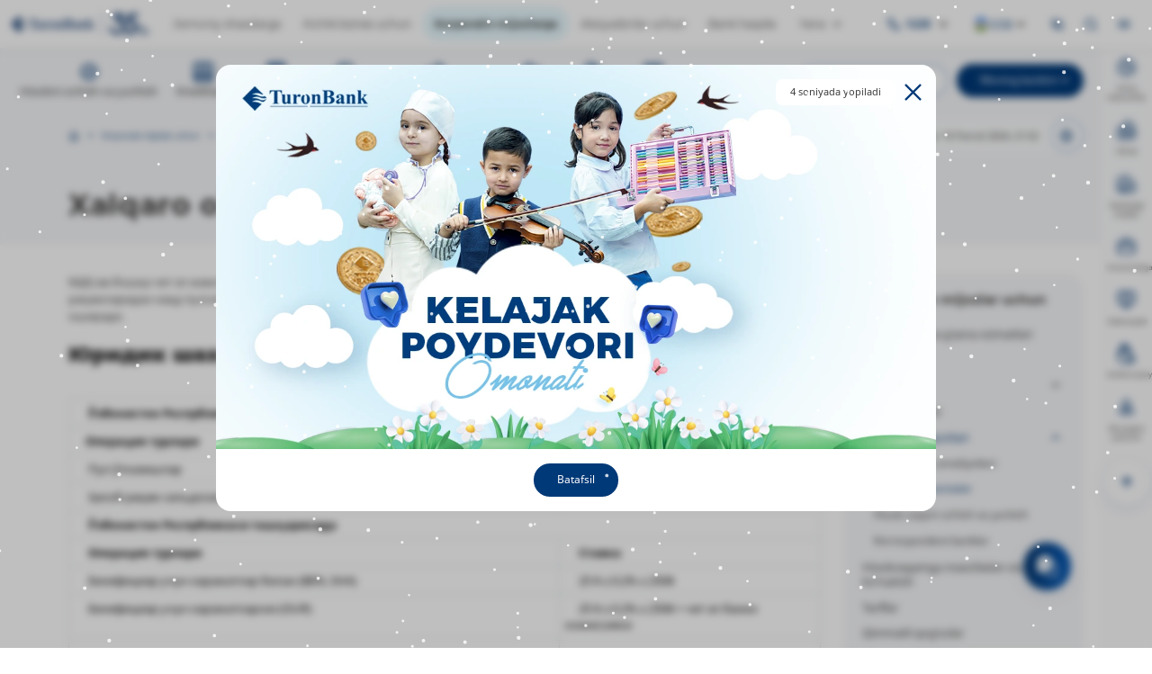

--- FILE ---
content_type: text/html; charset=UTF-8
request_url: https://turonbank.uz/uz/corporate/operations-of-foreign-economic-activity/international-transfers/
body_size: 32389
content:
<!DOCTYPE html><html lang="uz" data-site-dir="/uz/"><head><meta http-equiv="x-ua-compatible" content="ie=edge"><meta name="viewport" content="width=device-width, initial-scale=1, maximum-scale=1"><title>Xalqaro oʻtkazmalar - «Turonbank» ATB</title><link rel="apple-touch-icon" sizes="180x180" href="/favicons/apple-touch-icon.png"><link rel="icon" type="image/png" sizes="32x32" href="/favicons/favicon-32x32.png"><link rel="icon" type="image/png" sizes="16x16" href="/favicons/favicon-16x16.png"><link rel="manifest" href="/favicons/site.webmanifest"><meta name="msapplication-TileColor" content="#173f73"><meta name="theme-color" content="#173f73"><meta name="msapplication-config" content="/favicons/browserconfig.xml"><link href="/bitrix/templates/main_new/css/jquery.reject-1.1.0.min.css" type="text/css" rel="stylesheet" data-skip-moving="true"><script type="text/javascript" src="/bitrix/templates/main_new/mk/js/jquery.min.js" data-skip-moving="true"></script><script type="text/javascript" src="/bitrix/templates/main_new/js/jquery.reject-1.1.0_new.min.js" data-skip-moving="true"></script><meta http-equiv="Content-Type" content="text/html; charset=UTF-8" />
<meta name="robots" content="index, follow" />
<meta name="keywords" content="Turonbank, bank, банк, карточки, пластиковые, карты, visa, конверсионная, карта, валютная, валюта, узкард, uzcard, кредит, вклады, денежные переводы, выгодно, быстро, качественно, ташкент, узбекистан, bank" />
<meta name="description" content="&quot;Turonbank&quot; aksiyadorlik tijorat banki" />
<style type="text/css">.bx-composite-btn {background: url(/bitrix/images/main/composite/sprite-1x.png) no-repeat right 0 #e94524;border-radius: 15px;color: #fff !important;display: inline-block;line-height: 30px;font-family: "Helvetica Neue", Helvetica, Arial, sans-serif !important;font-size: 12px !important;font-weight: bold !important;height: 31px !important;padding: 0 42px 0 17px !important;vertical-align: middle !important;text-decoration: none !important;}@media screen   and (min-device-width: 1200px)   and (max-device-width: 1600px)   and (-webkit-min-device-pixel-ratio: 2)  and (min-resolution: 192dpi) {.bx-composite-btn {background-image: url(/bitrix/images/main/composite/sprite-2x.png);background-size: 42px 124px;}}.bx-composite-btn-fixed {position: absolute;top: -45px;right: 15px;z-index: 10;}.bx-btn-white {background-position: right 0;color: #fff !important;}.bx-btn-black {background-position: right -31px;color: #000 !important;}.bx-btn-red {background-position: right -62px;color: #555 !important;}.bx-btn-grey {background-position: right -93px;color: #657b89 !important;}.bx-btn-border {border: 1px solid #d4d4d4;height: 29px !important;line-height: 29px !important;}.bx-composite-loading {display: block;width: 40px;height: 40px;background: url(/bitrix/images/main/composite/loading.gif);}</style>
<script data-skip-moving="true">(function(w, d) {var v = w.frameCacheVars = {"CACHE_MODE":"HTMLCACHE","banner":{"url":"https:\/\/www.bitrixsoft.com\/composite\/","text":"Faster with Bitrix","bgcolor":"#003978","style":"white"},"storageBlocks":[],"dynamicBlocks":{"my_da_lh":"d41d8cd98f00","pc-ppcs":"2f43b42fd833","pc-pdus":"46194baac6d3","pc-auo":"5252c07efce3","pc-lmd":"bd58f67d131d","V8fFUU":"d41d8cd98f00"},"AUTO_UPDATE":true,"AUTO_UPDATE_TTL":120,"version":2};var inv = false;if (v.AUTO_UPDATE === false){if (v.AUTO_UPDATE_TTL && v.AUTO_UPDATE_TTL > 0){var lm = Date.parse(d.lastModified);if (!isNaN(lm)){var td = new Date().getTime();if ((lm + v.AUTO_UPDATE_TTL * 1000) >= td){w.frameRequestStart = false;w.preventAutoUpdate = true;return;}inv = true;}}else{w.frameRequestStart = false;w.preventAutoUpdate = true;return;}}var r = w.XMLHttpRequest ? new XMLHttpRequest() : (w.ActiveXObject ? new w.ActiveXObject("Microsoft.XMLHTTP") : null);if (!r) { return; }w.frameRequestStart = true;var m = v.CACHE_MODE; var l = w.location; var x = new Date().getTime();var q = "?bxrand=" + x + (l.search.length > 0 ? "&" + l.search.substring(1) : "");var u = l.protocol + "//" + l.host + l.pathname + q;r.open("GET", u, true);r.setRequestHeader("BX-ACTION-TYPE", "get_dynamic");r.setRequestHeader("X-Bitrix-Composite", "get_dynamic");r.setRequestHeader("BX-CACHE-MODE", m);r.setRequestHeader("BX-CACHE-BLOCKS", v.dynamicBlocks ? JSON.stringify(v.dynamicBlocks) : "");if (inv){r.setRequestHeader("BX-INVALIDATE-CACHE", "Y");}try { r.setRequestHeader("BX-REF", d.referrer || "");} catch(e) {}if (m === "APPCACHE"){r.setRequestHeader("BX-APPCACHE-PARAMS", JSON.stringify(v.PARAMS));r.setRequestHeader("BX-APPCACHE-URL", v.PAGE_URL ? v.PAGE_URL : "");}r.onreadystatechange = function() {if (r.readyState != 4) { return; }var a = r.getResponseHeader("BX-RAND");var b = w.BX && w.BX.frameCache ? w.BX.frameCache : false;if (a != x || !((r.status >= 200 && r.status < 300) || r.status === 304 || r.status === 1223 || r.status === 0)){var f = {error:true, reason:a!=x?"bad_rand":"bad_status", url:u, xhr:r, status:r.status};if (w.BX && w.BX.ready && b){BX.ready(function() {setTimeout(function(){BX.onCustomEvent("onFrameDataRequestFail", [f]);}, 0);});}w.frameRequestFail = f;return;}if (b){b.onFrameDataReceived(r.responseText);if (!w.frameUpdateInvoked){b.update(false);}w.frameUpdateInvoked = true;}else{w.frameDataString = r.responseText;}};r.send();var p = w.performance;if (p && p.addEventListener && p.getEntries && p.setResourceTimingBufferSize){var e = 'resourcetimingbufferfull';var h = function() {if (w.BX && w.BX.frameCache && w.BX.frameCache.frameDataInserted){p.removeEventListener(e, h);}else {p.setResourceTimingBufferSize(p.getEntries().length + 50);}};p.addEventListener(e, h);}})(window, document);</script>
<script data-skip-moving="true">(function(w, d, n) {var cl = "bx-core";var ht = d.documentElement;var htc = ht ? ht.className : undefined;if (htc === undefined || htc.indexOf(cl) !== -1){return;}var ua = n.userAgent;if (/(iPad;)|(iPhone;)/i.test(ua)){cl += " bx-ios";}else if (/Windows/i.test(ua)){cl += ' bx-win';}else if (/Macintosh/i.test(ua)){cl += " bx-mac";}else if (/Linux/i.test(ua) && !/Android/i.test(ua)){cl += " bx-linux";}else if (/Android/i.test(ua)){cl += " bx-android";}cl += (/(ipad|iphone|android|mobile|touch)/i.test(ua) ? " bx-touch" : " bx-no-touch");cl += w.devicePixelRatio && w.devicePixelRatio >= 2? " bx-retina": " bx-no-retina";if (/AppleWebKit/.test(ua)){cl += " bx-chrome";}else if (/Opera/.test(ua)){cl += " bx-opera";}else if (/Firefox/.test(ua)){cl += " bx-firefox";}ht.className = htc ? htc + " " + cl : cl;})(window, document, navigator);</script>


<link href="/bitrix/js/ui/design-tokens/dist/ui.design-tokens.min.css?172227493923463" type="text/css"  rel="stylesheet" />
<link href="/bitrix/js/ui/fonts/opensans/ui.font.opensans.min.css?16778719982320" type="text/css"  rel="stylesheet" />
<link href="/bitrix/js/main/popup/dist/main.popup.bundle.min.css?174611801026589" type="text/css"  rel="stylesheet" />
<link href="/bitrix/js/altasib.errorsend/css/window.css?1689589877910" type="text/css"  rel="stylesheet" />
<link href="/bitrix/cache/css/s3/main_new/template_35dd8bbbbbc83db4dc7bc4d43eeb8074/template_35dd8bbbbbc83db4dc7bc4d43eeb8074_v1.css?1751616543823937" type="text/css"  data-template-style="true" rel="stylesheet" />







<meta property="fb:app_id" content="275463183400810"><meta property="og:title" content=""><meta property="og:type" content="article"><meta property="og:url" content="https://turonbank.uz/uz/corporate/operations-of-foreign-economic-activity/international-transfers/"><meta property="og:image" content="https://turonbank.uz/bitrix/templates/main_new/images/social/social.webp"><meta property="og:site_name" content="&laquo;Turonbank&raquo; ATB"><meta property="og:description" content="&quot;Turonbank&quot; aksiyadorlik tijorat banki"><link rel="image_src" href="https://turonbank.uz/bitrix/templates/main_new/images/social/social.webp">
</head>
<body class="lang-uz is-inner" id="top">
<div id="panel"></div>
<div class="root" >
            <div class="special-settings"><div class="container-fluid special-panel-container"><div class="special-settings__wrap"><div class="aa-block aaFontsize"><div class="fl-l">Размер: </div><a class="aaFontsize-small a-current" data-aa-fontsize="small" href="#" title="Уменьшенный размер шрифта">A</a><a class="aaFontsize-normal" href="#" data-aa-fontsize="normal" title="Нормальный размер шрифта">A</a><a class="aaFontsize-big" data-aa-fontsize="big" href="#" title="Увеличенный размер шрифта">A</a></div><div class="aa-block aaColor">Цвет: <a class="aaColor-black a-current" data-aa-color="black" href="#" title="Черным по белому"><span>C</span></a><a class="aaColor-yellow" data-aa-color="yellow" href="#" title="Желтым по черному"><span>C</span></a></div><div class="aa-block aaImage">Изображения: <span class="aaImage-wrapper"><a class="aaImage-on a-current" data-aa-image="on" href="#">Вкл.</a><a class="aaImage-off" data-aa-image="off" href="#">Выкл.</a></span></div><span class="aa-block"><a href="/?set-aa=normal" data-aa-off="">Обычная версия сайта</a></span></div></div></div>    
    <nav class="mobile-nav"><div class="container-fluid"><div class="swiper" data-mobile-nav><div class="swiper-wrapper"><div class="swiper-slide"><a href="/uz/private/" class="mobile-nav__link">Jismoniy shaxslarga</a></div><div class="swiper-slide"><a href="/uz/small-business/" class="mobile-nav__link">Kichik biznes uchun</a></div><div class="swiper-slide"><a href="/uz/corporate/" class="mobile-nav__link active">Korporativ mijozlarga</a></div><div class="swiper-slide"><a href="/uz/shareholders/" class="mobile-nav__link">Aksiyadorlar uchun</a></div><div class="swiper-slide"><a href="/uz/about/" class="mobile-nav__link">Bank haqida</a></div><div class="swiper-slide"><a href="/uz/shareholders/" class="mobile-nav__link">Aksiyadorlar uchun</a></div><div class="swiper-slide"><a href="/uz/financial-organizations/" class="mobile-nav__link">Moliyaviy institutlarga</a></div><div class="swiper-slide"><a href="/uz/press_center/" class="mobile-nav__link">Matbuot markazi</a></div><div class="swiper-slide"><a href="/uz/services/open_data/" class="mobile-nav__link">Ochiq ma’lumotlar</a></div><div class="swiper-slide"><a href="/uz/services/" class="mobile-nav__link">Interaktiv xizmatlar</a></div><div class="swiper-slide"><a href="/uz/documents/" class="mobile-nav__link">Qonunlar</a></div><div class="swiper-slide"><a href="/uz/contacts/" class="mobile-nav__link">Bog‘lanish</a></div><div class="swiper-slide"><a href="/uz/services/corruption/" class="mobile-nav__link">Korrupsiyaga qarshi kurashish va uni oldini olish</a></div><div class="swiper-slide"><a href="/uz/branches/" class="mobile-nav__link">Bank xizmatlari markazlari va ofislari</a></div><div class="swiper-slide"><a href="https://fondbozori.uz/usx/m/" class="mobile-nav__link">Qimmatli qog'ozlar bozori</a></div></div></div></div></nav>
    <div id="bxdynamic_my_da_lh_start" style="display:none"></div><div id="bxdynamic_my_da_lh_end" style="display:none"></div>
    <header class="header-mobile">
        <div class="container-fluid">
            <div class="header-mobile__main">
                <a href="/uz/" class="header-mobile__logo" title="35 yil siz bilan birga">
                                                                                    <svg width="100%" height="56" viewBox="0 0 340 56" fill="none" xmlns="http://www.w3.org/2000/svg" aria-hidden="false" role="img">
    <style>
        .header__logo {
            width: 12rem;
        }
        .header-mobile__logo {
            width: 10rem;
        }
        .header-menu > ul > li > a {
            padding: .25rem 1rem;
        }

        /* начальное состояние */
        #logo-anim { opacity: 1; transform-origin: 50% 50%; }

        #logo-anim-extra {
            opacity: 0;
            transform-origin: 50% 50%;

            /* задержка 1s перед началом, затем 600ms анимации, forwards — сохранить конечное состояние */
            /*animation: extraIn 600ms cubic-bezier(.2,.9,.2,1) 1s forwards;*/

            animation:
                extraIn 600ms ease-out 1s forwards, /* появляется через 1с */
                extraLoop 15s ease-in-out 1.6s infinite; /* далее цикл каждые 15с */
        }

        /* небольшая анимация появления (сдвиг + масштаб + прозрачность) */
        @keyframes extraIn {
            from { opacity: 0; transform: translateY(8px) scale(.95); }
            to   { opacity: 1; transform: translateY(0)    scale(1); }
        }

        /* пример анимации логотипа (если нужно) — появляется мгновенно, но с лёгким "прыжком" */
        #logo-anim { animation: logoIn 500ms ease-out 0s forwards; }

        @keyframes logoIn {
            from { opacity: 0; transform: translateY(6px) scale(.98); }
            to   { opacity: 1; transform: translateY(0)   scale(1); }
        }

        /* --- Периодическое исчезание/появление --- */
        @keyframes extraLoop {
            0%   { opacity: 1; }
            65%  { opacity: 1; }  /* держим видимой первые ~4.5с */
            70%  { opacity: 0; }  /* затем плавно исчезает */
            95%  { opacity: 0; }  /* невидима ~5с */
            100% { opacity: 1; }  /* снова появляется */
        }
    </style>

    <!-- Пример логотипа (замените на свои пути / группы) -->
    <g id="logo-anim">
        <path d="M64.1296 14.8536V20.7574H63.5676C63.221 19.3943 62.8412 18.416 62.4234 17.8226C62.0047 17.2227 61.4261 16.7501 60.6941 16.3985C60.2874 16.2065 59.5721 16.1078 58.548 16.1078H56.8963V32.9934C56.8963 34.1194 56.9573 34.8236 57.0784 35.1041C57.1995 35.3838 57.4417 35.6311 57.7938 35.8406C58.1515 36.0547 58.6358 36.159 59.2523 36.159H59.9677V36.7192H48.5734V36.159H49.2943C49.9219 36.159 50.4284 36.0437 50.8138 35.8185C51.0892 35.6643 51.3092 35.4059 51.4691 35.0377C51.5846 34.7793 51.6447 34.0972 51.6447 32.9934V16.1078H50.0596C48.5956 16.1078 47.5327 16.4207 46.8672 17.0418C45.9365 17.9102 45.3533 19.1469 45.1056 20.7574H44.478V14.8536H64.1296ZM77.9731 21.648V33.4549C77.9731 34.6085 78.0785 35.3293 78.2929 35.6145C78.5073 35.9006 78.9417 36.0815 79.5915 36.159V36.7192H73.4479V34.7082C72.7279 35.5656 72.0061 36.1867 71.2852 36.5716C70.5643 36.9555 69.7602 37.1484 68.8627 37.1484C68.0152 37.1484 67.261 36.89 66.5955 36.3676C65.9347 35.8452 65.4947 35.2352 65.2683 34.543C65.0427 33.8453 64.9272 32.6243 64.9272 30.8873V24.9133C64.9272 23.7643 64.8228 23.0444 64.6139 22.7638C64.405 22.4777 63.9697 22.2969 63.3088 22.2083V21.648H69.4524V31.9431C69.4524 33.0146 69.5023 33.7068 69.6067 34.0206C69.7047 34.3335 69.8701 34.5707 70.091 34.7294C70.311 34.8891 70.5643 34.9721 70.8563 34.9721C71.2408 34.9721 71.5883 34.8679 71.9017 34.6639C72.3314 34.3833 72.849 33.8231 73.4479 32.9704V24.9133C73.4479 23.7643 73.3435 23.0444 73.1346 22.7638C72.9257 22.4777 72.4904 22.2969 71.8305 22.2083V21.648H77.9731ZM88.0189 21.648L88.0299 25.0776C89.0207 23.5225 89.896 22.4888 90.6447 21.9831C91.3933 21.4718 92.1142 21.2198 92.8084 21.2198C93.4082 21.2198 93.8925 21.4062 94.2502 21.7745C94.6079 22.1427 94.79 22.6642 94.79 23.3407C94.79 24.0559 94.6134 24.6161 94.2668 25.0121C93.9193 25.408 93.5015 25.6055 93.0061 25.6055C92.4387 25.6055 91.9497 25.4237 91.5366 25.0619C91.1179 24.6927 90.8702 24.4897 90.799 24.4509C90.689 24.3854 90.567 24.3522 90.4302 24.3522C90.1215 24.3522 89.8249 24.4675 89.5494 24.7038C89.1095 25.0721 88.7786 25.5944 88.5531 26.2709C88.212 27.3092 88.041 28.4582 88.041 29.7171L88.0521 33.1743V34.0815C88.0521 34.6971 88.0909 35.0931 88.1677 35.2684C88.2943 35.56 88.4865 35.7742 88.7398 35.9061C88.9995 36.0437 89.4283 36.1258 90.0337 36.159V36.7192H81.843V36.159C82.5038 36.1036 82.9493 35.9228 83.1804 35.62C83.4114 35.3127 83.527 34.5042 83.527 33.1909V24.8469C83.527 23.9729 83.4835 23.4182 83.3957 23.1755C83.2904 22.8681 83.1305 22.6485 82.9271 22.5054C82.7238 22.3624 82.3605 22.2636 81.843 22.2083V21.648H88.0189ZM102.953 21.2198C104.258 21.2198 105.474 21.5548 106.603 22.2304C107.726 22.9069 108.585 23.8686 109.168 25.1108C109.751 26.3531 110.043 27.7107 110.043 29.1892C110.043 31.322 109.503 33.1088 108.419 34.543C107.109 36.2799 105.303 37.1484 103.003 37.1484C100.74 37.1484 98.9953 36.3565 97.7735 34.7682C96.5516 33.1854 95.9407 31.3442 95.9407 29.2556C95.9407 27.1006 96.5627 25.2262 97.8123 23.6212C99.061 22.0218 100.774 21.2198 102.953 21.2198ZM103.025 22.3402C102.48 22.3402 102.012 22.5488 101.621 22.9614C101.23 23.3739 100.971 24.187 100.85 25.4025C100.724 26.6226 100.663 28.3096 100.663 30.4757C100.663 31.6238 100.74 32.6962 100.889 33.6967C101.005 34.4553 101.258 35.0377 101.643 35.4336C102.028 35.8295 102.469 36.027 102.959 36.027C103.443 36.027 103.845 35.8951 104.164 35.6256C104.582 35.2629 104.858 34.7525 105.001 34.0972C105.216 33.0811 105.32 31.0202 105.32 27.9192C105.32 26.1002 105.221 24.8469 105.018 24.1658C104.814 23.4837 104.511 22.989 104.115 22.6752C103.839 22.4501 103.476 22.3402 103.025 22.3402ZM118.531 21.648V23.5935C119.302 22.7638 120.045 22.1649 120.755 21.7856C121.465 21.4062 122.225 21.2198 123.04 21.2198C124.02 21.2198 124.828 21.4884 125.473 22.0329C126.117 22.5774 126.546 23.253 126.76 24.0559C126.931 24.6715 127.02 25.8473 127.02 27.5842V33.4549C127.02 34.6141 127.124 35.3349 127.333 35.62C127.542 35.9061 127.977 36.0815 128.637 36.159V36.7192H121.008V36.159C121.58 36.0815 121.988 35.8452 122.236 35.4502C122.406 35.1807 122.495 34.5153 122.495 33.4549V26.749C122.495 25.5123 122.445 24.7315 122.351 24.4122C122.252 24.0882 122.093 23.8409 121.861 23.66C121.63 23.4837 121.377 23.396 121.096 23.396C120.177 23.396 119.323 24.0449 118.531 25.3415V33.4549C118.531 34.5818 118.636 35.2961 118.845 35.5933C119.054 35.8951 119.445 36.0815 120.018 36.159V36.7192H112.388V36.159C113.021 36.0926 113.467 35.8895 113.737 35.549C113.918 35.3127 114.006 34.6141 114.006 33.4549V24.9133C114.006 23.7643 113.902 23.0444 113.693 22.7638C113.483 22.4777 113.049 22.2969 112.388 22.2083V21.648H118.531ZM144.26 25.1164C146.346 25.6 147.816 26.1879 148.658 26.8754C149.869 27.8537 150.474 29.1227 150.474 30.6843C150.474 32.328 149.814 33.6911 148.487 34.7682C146.864 36.0713 144.501 36.7192 141.409 36.7192H130.289V36.159C131.302 36.159 131.989 36.0658 132.347 35.8729C132.71 35.6865 132.965 35.4391 133.107 35.1364C133.256 34.8337 133.327 34.0871 133.327 32.8937V18.68C133.327 17.4876 133.256 16.74 133.107 16.4317C132.965 16.1244 132.705 15.8761 132.343 15.6897C131.973 15.5079 131.291 15.4147 130.289 15.4147V14.8536H140.78C143.291 14.8536 145.063 15.0797 146.109 15.5245C147.155 15.9703 147.974 16.6348 148.581 17.5199C149.181 18.4049 149.484 19.3509 149.484 20.3449C149.484 21.4007 149.097 22.3347 148.328 23.1598C147.557 23.9784 146.203 24.6327 144.26 25.1164ZM138.381 24.6826C139.921 24.6826 141.061 24.5118 141.793 24.1658C142.525 23.8252 143.087 23.3407 143.478 22.714C143.869 22.0929 144.067 21.2964 144.067 20.3283C144.067 19.3611 143.874 18.5701 143.488 17.9545C143.104 17.3325 142.553 16.8655 141.832 16.5416C141.117 16.2176 139.966 16.0635 138.381 16.0746V24.6826ZM138.381 25.935V33.7456C138.381 34.3233 138.524 34.7626 138.815 35.0543C139.107 35.3505 139.537 35.4991 140.109 35.4991C140.957 35.4991 141.733 35.3072 142.448 34.9278C143.165 34.5485 143.709 33.9985 144.089 33.2731C144.469 32.5532 144.661 31.7456 144.661 30.8606C144.661 29.8435 144.447 28.9308 144.023 28.1232C143.594 27.3147 142.966 26.7435 142.129 26.413C141.293 26.0836 140.043 25.9248 138.381 25.935ZM161.076 34.4775C159.237 36.1036 157.58 36.9177 156.122 36.9177C155.258 36.9177 154.541 36.6371 153.969 36.0713C153.402 35.5102 153.116 34.8014 153.116 33.9551C153.116 32.8061 153.612 31.7724 154.602 30.855C155.593 29.9367 157.751 28.7166 161.076 27.1938V25.6821C161.076 24.5497 161.015 23.8354 160.888 23.5391C160.767 23.2475 160.531 22.989 160.184 22.7694C159.837 22.5488 159.446 22.439 159.017 22.439C158.312 22.439 157.735 22.5931 157.284 22.9069C157.003 23.0989 156.865 23.3241 156.865 23.5825C156.865 23.8077 157.014 24.0827 157.316 24.4177C157.724 24.8801 157.927 25.3249 157.927 25.7541C157.927 26.2765 157.735 26.7268 157.338 27.0951C156.947 27.4633 156.436 27.6498 155.802 27.6498C155.125 27.6498 154.559 27.4467 154.101 27.0397C153.645 26.6336 153.413 26.1556 153.413 25.611C153.413 24.8358 153.722 24.0993 154.332 23.396C154.949 22.6983 155.802 22.1593 156.898 21.78C157.998 21.4062 159.138 21.2198 160.322 21.2198C161.753 21.2198 162.886 21.5216 163.718 22.1261C164.555 22.7306 165.094 23.385 165.342 24.0938C165.49 24.5441 165.568 25.5778 165.568 27.1938V33.0257C165.568 33.7068 165.595 34.1415 165.65 34.3178C165.705 34.4932 165.782 34.6251 165.892 34.7137C166.002 34.7959 166.123 34.8393 166.261 34.8393C166.547 34.8393 166.834 34.6473 167.131 34.2624L167.616 34.6362C167.075 35.4336 166.52 36.016 165.942 36.3731C165.369 36.7368 164.715 36.9177 163.983 36.9177C163.124 36.9177 162.447 36.7137 161.962 36.3122C161.478 35.9061 161.186 35.2961 161.076 34.4775ZM161.076 33.2897V28.2764C159.777 29.0406 158.808 29.8546 158.169 30.7231C157.751 31.2999 157.541 31.8878 157.541 32.4757C157.541 32.9703 157.718 33.405 158.076 33.7788C158.346 34.0705 158.72 34.2126 159.204 34.2126C159.744 34.2126 160.366 33.9053 161.076 33.2897ZM175.443 21.648V23.5935C176.213 22.7638 176.956 22.1649 177.666 21.7856C178.377 21.4062 179.137 21.2198 179.951 21.2198C180.931 21.2198 181.74 21.4884 182.384 22.0329C183.028 22.5774 183.458 23.253 183.672 24.0559C183.843 24.6715 183.931 25.8473 183.931 27.5842V33.4549C183.931 34.6141 184.035 35.3349 184.245 35.62C184.454 35.9061 184.888 36.0815 185.549 36.159V36.7192H177.919V36.159C178.493 36.0815 178.9 35.8452 179.147 35.4502C179.318 35.1807 179.407 34.5153 179.407 33.4549V26.749C179.407 25.5123 179.357 24.7315 179.263 24.4122C179.164 24.0882 179.005 23.8409 178.774 23.66C178.542 23.4837 178.289 23.396 178.008 23.396C177.089 23.396 176.236 24.0449 175.443 25.3415V33.4549C175.443 34.5818 175.548 35.2961 175.757 35.5933C175.966 35.8951 176.357 36.0815 176.929 36.159V36.7192H169.3V36.159C169.933 36.0926 170.378 35.8895 170.648 35.549C170.83 35.3127 170.918 34.6141 170.918 33.4549V24.9133C170.918 23.7643 170.813 23.0444 170.604 22.7638C170.395 22.4777 169.96 22.2969 169.3 22.2083V21.648H175.443ZM193.751 14.8536V29.2612L197.247 25.8039C197.968 25.1108 198.419 24.6051 198.595 24.2867C198.771 23.9729 198.859 23.6655 198.859 23.3684C198.859 23.0767 198.744 22.8294 198.506 22.6319C198.27 22.439 197.808 22.2969 197.12 22.2083V21.648H203.901V22.2083C203.252 22.2415 202.691 22.3956 202.206 22.6752C201.721 22.9503 200.775 23.7864 199.366 25.1773L197.714 26.8145L201.264 31.993C202.696 34.1028 203.544 35.285 203.813 35.5434C204.182 35.9117 204.644 36.1147 205.201 36.159V36.7192H197.411V36.159C197.752 36.159 198.006 36.0926 198.16 35.9661C198.314 35.8351 198.397 35.6976 198.397 35.5434C198.397 35.2961 198.171 34.8337 197.72 34.1692L194.714 29.7826L193.751 30.7341V33.4549C193.751 34.6085 193.861 35.3293 194.076 35.6145C194.29 35.9006 194.736 36.0815 195.403 36.159V36.7192H187.608V36.159C188.241 36.0926 188.686 35.8895 188.956 35.5434C189.138 35.3072 189.226 34.6085 189.226 33.4549V18.1188C189.226 16.9707 189.121 16.2499 188.918 15.9703C188.709 15.6842 188.274 15.5033 187.608 15.4147V14.8536H193.751Z" fill="#1F467A"/>
        <path d="M45.0326 40.4773H204.658V41.8183H45.0326V40.4773Z" fill="#1F467A"/>
        <path fill-rule="evenodd" clip-rule="evenodd" d="M0 28.0005L19.914 8.11444L33.398 21.5788C30.1992 21.5788 27.8913 19.3601 24.7886 19.3601C21.0684 19.0436 17.3483 20.3107 15.1782 21.2613C17.4768 21.2254 19.6904 21.1792 21.6581 21.7699C25.4152 22.8977 28.6538 25.0647 32.5394 25.0647C33.4692 25.0647 34.8047 24.8552 36.0451 24.2221L39.1543 27.3267C37.2938 27.6442 33.4692 28.234 29.4394 26.6493C24.3865 24.4352 20.2782 25.049 15.1782 27.2834C17.0378 27.2834 19.2079 27.2834 21.0684 27.6008C23.8588 27.9174 25.4088 28.5514 28.1991 29.8186C30.0596 30.7701 31.299 31.0867 32.5394 31.0867C34.399 31.0867 37.3039 29.6229 39.4732 28.3549L34.1994 33.621C32.6494 33.621 31.299 33.3054 29.4394 32.3548C27.2693 31.4032 25.4088 31.0867 24.7886 31.0867C21.0684 30.7701 17.3483 32.0373 15.1782 33.3054C20.0702 33.3054 23.6989 33.7964 28.1991 35.8406C29.4394 36.4746 30.1733 36.7128 31.1031 36.7128L19.914 47.8856L0 28.0005Z" fill="#1F467A"/>
    </g>

    <!-- Доп. фигура — появится через 1s -->
    <g id="logo-anim-extra">
        <path fill-rule="evenodd" clip-rule="evenodd" d="M274.164 46.1496C271.173 41.727 271.108 38.9269 271.108 38.9269C269.372 43.0255 265.308 45.9013 260.572 45.9013C254.265 45.9013 249.15 40.8013 249.139 34.5052H241.641C241.631 34.7488 241.627 34.9925 241.627 35.238C241.627 35.3376 241.628 35.4382 241.629 35.5388C241.797 45.438 250.214 53.4129 260.572 53.4129C266.282 53.4129 271.403 50.9893 274.876 47.1556C274.622 46.8122 274.385 46.4763 274.164 46.1496ZM275.652 44.4625C275.853 44.7818 276.062 45.0956 276.28 45.402C279.733 50.2501 285.41 53.4129 291.827 53.4129C302.351 53.4129 310.882 44.9073 310.882 34.4147C310.882 24.1058 302.646 15.7147 292.376 15.4249L292.422 15.3649L296.512 9.44346H308.877L314.865 0.897279H292.273L277.618 21.8022C277.618 21.8022 280.26 24.7518 281.268 29.8325C281.971 28.5939 282.597 27.2695 284.448 25.708C286.439 24.0292 289.014 23.0168 291.827 23.0168C298.141 23.0168 303.26 28.1195 303.26 34.4147C303.26 40.7108 298.141 45.8136 291.827 45.8136C286.571 45.8136 282.143 42.278 280.807 37.4613C280.729 37.1816 280.663 36.8983 280.606 36.6103L278.859 29.2141C278.327 27.1486 277.426 25.2225 276.227 23.5022C274.365 20.8304 271.784 18.6588 268.749 17.2412L280.221 0.874207H252.707L246.586 9.50068L263.899 9.46561L254.363 22.978L260.572 23.0684C266.545 23.0684 270.171 26.8671 271.761 32.2957C273.081 36.8005 273.002 40.2291 275.652 44.4625Z" fill="#1F467A"/>
        <path d="M292.368 32.5265L292.316 32.747L288.307 38.326C287.977 38.7884 287.641 39.1124 287.297 39.2979C286.953 39.4834 286.5 39.5766 285.939 39.5766H284.477L284.761 38.2734H286.066C286.248 38.2734 286.399 38.2476 286.518 38.195C286.637 38.1424 286.756 38.0529 286.876 37.9264L285.351 32.747L285.403 32.5265H286.939L287.981 36.351L290.622 32.5265H292.368ZM294.893 32.5265L293.715 37.7898H292.158L293.337 32.5265H294.893ZM294.41 31.9063C294.15 31.9063 293.933 31.8297 293.758 31.6755C293.582 31.5214 293.494 31.3184 293.494 31.0655C293.494 30.7785 293.591 30.5496 293.783 30.3779C293.977 30.2062 294.21 30.1204 294.483 30.1204C294.743 30.1204 294.96 30.1952 295.136 30.3465C295.311 30.497 295.399 30.6945 295.399 30.94C295.399 31.2408 295.303 31.4771 295.11 31.6488C294.917 31.8204 294.684 31.9063 294.41 31.9063ZM297.062 37.7898C296.585 37.7898 296.212 37.6763 295.946 37.4483C295.679 37.2213 295.546 36.9075 295.546 36.5088C295.546 36.3612 295.56 36.2209 295.589 36.088L296.809 30.4776H298.356L297.114 36.0151C297.1 36.0843 297.093 36.1369 297.093 36.172C297.093 36.3824 297.236 36.4876 297.525 36.4876H297.977L297.693 37.7898H297.062Z" fill="#1F467A"/>
        <path d="M316.383 37.2158C315.349 37.2158 314.564 37.0312 314.027 36.6611C313.49 36.2919 313.222 35.7493 313.222 35.0359V34.9399H314.64V35.0359C314.64 35.3413 314.794 35.5748 315.1 35.7336C315.406 35.8932 315.853 35.9726 316.441 35.9726C316.964 35.9726 317.361 35.9172 317.633 35.8056C317.905 35.6939 318.04 35.5296 318.04 35.3127V35.2463C318.04 35.0737 317.963 34.9417 317.81 34.8494C317.657 34.7562 317.385 34.6815 316.996 34.6242L315.396 34.3954C314.017 34.1914 313.328 33.6238 313.328 32.6926V32.5975C313.328 32.0041 313.588 31.5417 314.109 31.2104C314.629 30.8791 315.358 30.7129 316.296 30.7129C317.293 30.7129 318.053 30.892 318.577 31.2482C319.1 31.6054 319.361 32.1222 319.361 32.7978V32.8836H317.944V32.7978C317.944 32.2367 317.395 31.9561 316.296 31.9561C315.806 31.9561 315.43 32.0078 315.172 32.1093C314.913 32.2117 314.783 32.3612 314.783 32.5588V32.6354C314.783 32.7821 314.856 32.8965 314.999 32.9796C315.143 33.0627 315.391 33.1291 315.741 33.1808L317.35 33.4097C318.085 33.5186 318.626 33.7142 318.974 33.9985C319.322 34.2818 319.495 34.6759 319.495 35.1789V35.2749C319.495 35.8868 319.225 36.363 318.682 36.7045C318.139 37.045 317.373 37.2158 316.383 37.2158ZM322.11 32.3105V37.1013H320.731V32.3105H322.11ZM321.421 31.7457C321.165 31.7457 320.958 31.6709 320.799 31.5214C320.639 31.371 320.558 31.1753 320.558 30.9335C320.558 30.6908 320.639 30.4951 320.799 30.3447C320.958 30.1952 321.165 30.1204 321.421 30.1204C321.682 30.1204 321.891 30.1952 322.048 30.3447C322.204 30.4951 322.283 30.6908 322.283 30.9335C322.283 31.1753 322.202 31.371 322.044 31.5214C321.884 31.6709 321.676 31.7457 321.421 31.7457ZM328.364 33.4863L325.241 35.9246H328.364V37.1013H323.365V35.9246L326.477 33.4964H323.365V32.3105H328.364V33.4863ZM316.373 40.3371C316.929 40.3371 317.413 40.4377 317.824 40.6379C318.236 40.8391 318.553 41.1243 318.773 41.4944C318.993 41.8636 319.103 42.2973 319.103 42.7948V42.8908C319.103 43.3873 318.992 43.8229 318.768 44.1958C318.544 44.5686 318.228 44.8557 317.82 45.0569C317.411 45.2571 316.929 45.3577 316.373 45.3577C315.697 45.3577 315.138 45.1824 314.698 44.8317L314.66 45.2433H313.367V38.5872H314.755V40.8253C315.202 40.4995 315.741 40.3371 316.373 40.3371ZM317.666 42.7948C317.666 42.4182 317.536 42.1257 317.273 41.9152C317.012 41.7048 316.645 41.5996 316.173 41.5996C315.872 41.5996 315.596 41.6476 315.344 41.7427C315.091 41.8386 314.895 41.9697 314.755 42.1349V43.5507C314.902 43.7159 315.1 43.8478 315.349 43.9475C315.598 44.0463 315.872 44.0952 316.173 44.0952C316.645 44.0952 317.012 43.99 317.273 43.7795C317.536 43.5691 317.666 43.2729 317.666 42.8908V42.7948ZM321.526 40.4515V45.2433H320.147V40.4515H321.526ZM320.836 39.8876C320.581 39.8876 320.373 39.8129 320.213 39.6633C320.055 39.5129 319.974 39.3173 319.974 39.0745C319.974 38.8327 320.055 38.6361 320.213 38.4866C320.373 38.3371 320.581 38.2614 320.836 38.2614C321.098 38.2614 321.307 38.3371 321.464 38.4866C321.62 38.6361 321.698 38.8327 321.698 39.0745C321.698 39.3173 321.618 39.5129 321.459 39.6633C321.299 39.8129 321.092 39.8876 320.836 39.8876ZM324.495 45.2433C323.984 45.2433 323.588 45.1205 323.307 44.875C323.026 44.6295 322.886 44.2871 322.886 43.8469V38.5872H324.264V43.5977C324.264 43.7445 324.303 43.8534 324.38 43.9235C324.457 43.9937 324.581 44.0287 324.753 44.0287H325.165V45.2433H324.495ZM332.051 44.0287V45.2433H331.237C330.943 45.2433 330.69 45.1934 330.476 45.0947C330.262 44.9959 330.1 44.8538 329.992 44.6692C329.507 45.1279 328.817 45.3577 327.924 45.3577C327.246 45.3577 326.72 45.2304 326.343 44.9756C325.966 44.72 325.778 44.3628 325.778 43.9041C325.778 43.5156 325.919 43.2046 326.2 42.972C326.48 42.7394 326.889 42.5936 327.425 42.5364L329.791 42.2789C329.714 41.8063 329.287 41.571 328.508 41.571C328.099 41.571 327.781 41.6264 327.555 41.7381C327.327 41.8497 327.215 42.0039 327.215 42.2023V42.2309H325.816V42.2023C325.816 41.8257 325.926 41.4972 326.147 41.2166C326.367 40.936 326.681 40.7192 327.09 40.5669C327.498 40.4137 327.974 40.3371 328.517 40.3371C329.36 40.3371 330.016 40.5253 330.485 40.901C330.954 41.2775 331.189 41.7971 331.189 42.4598V43.6457C331.189 43.9014 331.336 44.0287 331.63 44.0287H332.051ZM328.019 44.2484C328.427 44.2484 328.79 44.1865 329.106 44.0619C329.422 43.9374 329.654 43.7703 329.801 43.5599V43.235L327.79 43.4639C327.579 43.4897 327.422 43.534 327.32 43.5977C327.217 43.6614 327.167 43.7509 327.167 43.8663C327.167 44.121 327.451 44.2484 328.019 44.2484ZM335.767 40.3371C336.597 40.3371 337.226 40.5503 337.653 40.9776C338.081 41.4049 338.296 42.0389 338.296 42.8806V45.2433H336.906V42.8806C336.906 42.4662 336.794 42.1497 336.566 41.9291C336.34 41.7094 336.01 41.5996 335.576 41.5996C335.275 41.5996 335.004 41.6679 334.761 41.8054C334.519 41.942 334.333 42.1284 334.206 42.3647V45.2433H332.818V40.4515H334.11L334.149 40.9111C334.57 40.541 335.11 40.35 335.767 40.3371ZM316.373 48.479C316.929 48.479 317.413 48.5796 317.824 48.7799C318.236 48.9811 318.553 49.2663 318.773 49.6354C318.993 50.0055 319.103 50.4393 319.103 50.9367V51.0318C319.103 51.5292 318.992 51.9649 318.768 52.3377C318.544 52.7106 318.228 52.9976 317.82 53.1979C317.411 53.3991 316.929 53.4997 316.373 53.4997C315.697 53.4997 315.138 53.3243 314.698 52.9736L314.66 53.3843H313.367V46.7292H314.755V48.9663C315.202 48.6414 315.741 48.479 316.373 48.479ZM317.666 50.9367C317.666 50.5602 317.536 50.2667 317.273 50.0563C317.012 49.8468 316.645 49.7406 316.173 49.7406C315.872 49.7406 315.596 49.7886 315.344 49.8846C315.091 49.9806 314.895 50.1107 314.755 50.2768V51.6917C314.902 51.8578 315.1 51.9898 315.349 52.0885C315.598 52.1873 315.872 52.2371 316.173 52.2371C316.645 52.2371 317.012 52.1319 317.273 51.9215C317.536 51.7111 317.666 51.4148 317.666 51.0318V50.9367ZM321.526 48.5935V53.3843H320.147V48.5935H321.526ZM320.836 48.0296C320.581 48.0296 320.373 47.9548 320.213 47.8044C320.055 47.6548 319.974 47.4583 319.974 47.2165C319.974 46.9737 320.055 46.7781 320.213 46.6286C320.373 46.4781 320.581 46.4034 320.836 46.4034C321.098 46.4034 321.307 46.4781 321.464 46.6286C321.62 46.7781 321.698 46.9737 321.698 47.2165C321.698 47.4583 321.618 47.6548 321.459 47.8044C321.299 47.9548 321.092 48.0296 320.836 48.0296ZM326.602 48.5935V49.8172H325.529C324.929 49.8172 324.508 49.9677 324.264 50.2667V53.3843H322.886V48.5935H324.179L324.217 49.0337C324.619 48.7402 325.118 48.5935 325.711 48.5935H326.602ZM332.645 48.5935V52.849C332.645 54.3792 331.696 55.1378 329.801 55.1249C328.901 55.1249 328.198 54.9625 327.693 54.6376C327.189 54.3127 326.937 53.8596 326.937 53.2791V53.2219H328.354V53.2791C328.354 53.4646 328.488 53.6178 328.756 53.7387C329.024 53.8596 329.363 53.9205 329.771 53.9205C330.257 53.9205 330.625 53.8328 330.878 53.6575C331.13 53.4821 331.257 53.2283 331.257 52.897V52.6487C330.809 52.9478 330.282 53.0973 329.676 53.0973C328.789 53.0973 328.106 52.9062 327.626 52.5241C327.147 52.1411 326.908 51.5929 326.908 50.8795V50.7835C326.908 50.0563 327.151 49.4905 327.636 49.0863C328.121 48.6811 328.802 48.479 329.676 48.479C330.328 48.479 330.877 48.6414 331.323 48.9663L331.352 48.5935H332.645ZM329.819 51.9123C330.126 51.9123 330.407 51.8643 330.662 51.7683C330.917 51.6732 331.116 51.5422 331.257 51.376V50.2575C331.116 50.0913 330.916 49.9575 330.658 49.856C330.399 49.7536 330.12 49.7028 329.819 49.7028C328.837 49.7028 328.345 50.0627 328.345 50.7835V50.8795C328.345 51.2293 328.464 51.4896 328.704 51.6584C328.943 51.8273 329.316 51.9123 329.819 51.9123ZM340 52.1697V53.3843H339.186C338.892 53.3843 338.639 53.3354 338.425 53.2366C338.211 53.1379 338.05 52.9958 337.941 52.8112C337.456 53.2699 336.766 53.4997 335.872 53.4997C335.196 53.4997 334.669 53.3723 334.292 53.1166C333.916 52.8619 333.727 52.5048 333.727 52.0461C333.727 51.6566 333.868 51.3465 334.149 51.113C334.429 50.8804 334.838 50.7355 335.374 50.6783L337.74 50.4199C337.663 49.9483 337.236 49.712 336.456 49.712C336.048 49.712 335.73 49.7683 335.503 49.88C335.277 49.9917 335.163 50.1458 335.163 50.3433V50.3719H333.765V50.3433C333.765 49.9677 333.876 49.6391 334.096 49.3586C334.316 49.078 334.63 48.8611 335.039 48.7079C335.448 48.5556 335.923 48.479 336.467 48.479C337.309 48.479 337.965 48.6664 338.434 49.0429C338.904 49.4195 339.138 49.9391 339.138 50.6017V51.7877C339.138 52.0424 339.285 52.1697 339.579 52.1697H340ZM335.968 52.3903C336.377 52.3903 336.739 52.3276 337.055 52.2039C337.371 52.0793 337.602 51.9122 337.749 51.7018V51.376L335.738 51.6058C335.528 51.6317 335.371 51.676 335.269 51.7397C335.167 51.8033 335.115 51.8929 335.115 52.0073C335.115 52.263 335.4 52.3903 335.968 52.3903Z" fill="#1F467A"/>
        <path fill-rule="evenodd" clip-rule="evenodd" d="M222.818 0.00390625H224.009V55.9961H222.818V0.00390625Z" fill="#1F467A"/>
    </g>
</svg>                                    </a>
                <div class="header-mobile__content header-mobile__logo--mg">
                    <div class="header-mobile__lng"><div class="lng js-lang-menu" data-dropdown data-lng><button class="lng__button" data-dropdown-toggle><i class="lng__active"><i class="lng__icon" data-lng-icon><svg class="ico-svg" viewBox="0 0 24 24" xmlns="http://www.w3.org/2000/svg"><use xlink:href="/bitrix/templates/main_new/mk/images/sprites/sprite.svg#lng-usz" xmlns:xlink="http://www.w3.org/1999/xlink"></use></svg></i><span class="lng__value" data-lng-value>O‘zb</span></i><i class="lng__arrow"><svg class="ico-svg" viewBox="0 0 24 24" xmlns="http://www.w3.org/2000/svg"><use xlink:href="/bitrix/templates/main_new/mk/images/sprites/sprite.svg#angle-down" xmlns:xlink="http://www.w3.org/1999/xlink"></use></svg></i></button><div class="lng__content"><a href="/uz/corporate/operations-of-foreign-economic-activity/international-transfers/" class="lng__item active" data-lng-item="O‘zb" data-lang="uz"><i class="lng__item--icon"><svg class="ico-svg" viewBox="0 0 24 24" xmlns="http://www.w3.org/2000/svg"><use xlink:href="/bitrix/templates/main_new/mk/images/sprites/sprite.svg#lng-usz" xmlns:xlink="http://www.w3.org/1999/xlink"></use></svg></i><span class="lng__item--text">O‘zbekcha</span></a><a href="/ru/corporate/operations-of-foreign-economic-activity/international-transfers/" class="lng__item" data-lng-item="Рус" data-lang="ru"><i class="lng__item--icon"><svg class="ico-svg" viewBox="0 0 24 24" xmlns="http://www.w3.org/2000/svg"><use xlink:href="/bitrix/templates/main_new/mk/images/sprites/sprite.svg#lng-russia" xmlns:xlink="http://www.w3.org/1999/xlink"></use></svg></i><span class="lng__item--text">На русском</span></a><a href="/en/corporate/operations-of-foreign-economic-activity/international-transfers/" class="lng__item" data-lng-item="Eng" data-lang="en"><i class="lng__item--icon"><svg class="ico-svg" viewBox="0 0 24 24" xmlns="http://www.w3.org/2000/svg"><use xlink:href="/bitrix/templates/main_new/mk/images/sprites/sprite.svg#lng-gbp" xmlns:xlink="http://www.w3.org/1999/xlink"></use></svg></i><span class="lng__item--text">In english</span></a></div></div></div>                    <div class="header-mobile__order">
                        <div class="header-order" data-dropdown>
                            <button type="button" class="btn btn-outline-primary btn-small text-nowrap" data-dropdown-toggle>
                                <span>Arizani topshirish</span>
                                <i><svg class="ico-svg" viewBox="0 0 24 24" xmlns="http://www.w3.org/2000/svg"><use xlink:href="/bitrix/templates/main_new/mk/images/sprites/sprite.svg#angle-small-down" xmlns:xlink="http://www.w3.org/1999/xlink"></use></svg></i>
                            </button>
                            <div class="header-order__dropdown" data-dropdown-content>
                                <div class="header-order__content">
                                                                                                                <div class="header-order__title"></div><div class="header-order__action"><a href="/uz/private/plastic-cards/list/mastercard/mastercard-turist-uz-kobrend-kartasi/" class="header-action"><i class="header-action__image"><img src="[data-uri]" data-src="/upload/iblock/645/o1wm7u918p2xmydg6x4xd38ztrnc6tkd/tourist_uz.webp" width="150" height="150" class="_lazy img-cover" alt="«Mastercard»dan aksiya"></i><i class="header-action__content"><span class="header-action__title">«Mastercard»dan aksiya</span><span class="header-action__text">Mastercard v turist.uz kobrend kartasini bepul olishga ulguring – aksiya cheklangan!</span></i></a></div><a href="/uz/private/plastic-cards/list/mastercard/mastercard-turist-uz-kobrend-kartasi/" class="btn btn-primary w-100"><span>Ishtirok etish</span><i><svg class="ico-svg" viewBox="0 0 24 24" xmlns="http://www.w3.org/2000/svg"><use xlink:href="/bitrix/templates/main_new/mk/images/sprites/sprite.svg#arrow-right" xmlns:xlink="http://www.w3.org/1999/xlink"></use></svg></i></a><div class="header-order__divider"></div>                                    
                                    <div class="header-order__title">Arizani topshirish</div>
                                    <ul class="header-order__menu">
                                        <li>
                                            <a href="/uz/private/deposit/" class="header-order__link">
                                                <i><svg class="ico-svg" viewBox="0 0 36 36" xmlns="http://www.w3.org/2000/svg"><use xlink:href="/bitrix/templates/main_new/mk/images/sprites/sprite.svg#strongbox" xmlns:xlink="http://www.w3.org/1999/xlink"></use></svg></i>
                                                <span>Omonatni ochish</span>
                                            </a>
                                        </li>
                                        <li>
                                            <a href="/uz/private/crediting/request/" class="header-order__link">
                                                <i><svg class="ico-svg" viewBox="0 0 36 36" xmlns="http://www.w3.org/2000/svg"><use xlink:href="/bitrix/templates/main_new/mk/images/sprites/sprite.svg#discount-shape" xmlns:xlink="http://www.w3.org/1999/xlink"></use></svg></i>
                                                <span>Kreditni olish</span>
                                            </a>
                                        </li>
                                        <li>
                                            <a href="/uz/private/plastic-cards/" class="header-order__link">
                                                <i><svg class="ico-svg" viewBox="0 0 36 36" xmlns="http://www.w3.org/2000/svg"><use xlink:href="/bitrix/templates/main_new/mk/images/sprites/sprite.svg#cards" xmlns:xlink="http://www.w3.org/1999/xlink"></use></svg></i>
                                                <span>Bank kartasini chiqarish</span>
                                            </a>
                                        </li>
                                    </ul>
                                </div>
                            </div>
                        </div>
                    </div>

                    <div class="header-mobile__bank">
                        <button class="btn btn-primary btn-small text-nowrap" data-bs-toggle="modal" data-bs-target="#bank">
                            <span>Mening bankim</span>
                            <i><svg class="ico-svg" viewBox="0 0 24 24" xmlns="http://www.w3.org/2000/svg"><use xlink:href="/bitrix/templates/main_new/mk/images/sprites/sprite.svg#angle-right" xmlns:xlink="http://www.w3.org/1999/xlink"></use></svg></i>
                        </button>
                    </div>
                </div>
            </div>
        </div>
    </header>

    <header class="header">
        <div class="container-fluid">
            <div class="header__wrap">
                <a href="/uz/" class="header__logo" title="35 yil siz bilan birga">
                                            <svg width="100%" height="56" viewBox="0 0 340 56" fill="none" xmlns="http://www.w3.org/2000/svg" aria-hidden="false" role="img">
    <style>
        .header__logo {
            width: 12rem;
        }
        .header-mobile__logo {
            width: 10rem;
        }
        .header-menu > ul > li > a {
            padding: .25rem 1rem;
        }

        /* начальное состояние */
        #logo-anim { opacity: 1; transform-origin: 50% 50%; }

        #logo-anim-extra {
            opacity: 0;
            transform-origin: 50% 50%;

            /* задержка 1s перед началом, затем 600ms анимации, forwards — сохранить конечное состояние */
            /*animation: extraIn 600ms cubic-bezier(.2,.9,.2,1) 1s forwards;*/

            animation:
                extraIn 600ms ease-out 1s forwards, /* появляется через 1с */
                extraLoop 15s ease-in-out 1.6s infinite; /* далее цикл каждые 15с */
        }

        /* небольшая анимация появления (сдвиг + масштаб + прозрачность) */
        @keyframes extraIn {
            from { opacity: 0; transform: translateY(8px) scale(.95); }
            to   { opacity: 1; transform: translateY(0)    scale(1); }
        }

        /* пример анимации логотипа (если нужно) — появляется мгновенно, но с лёгким "прыжком" */
        #logo-anim { animation: logoIn 500ms ease-out 0s forwards; }

        @keyframes logoIn {
            from { opacity: 0; transform: translateY(6px) scale(.98); }
            to   { opacity: 1; transform: translateY(0)   scale(1); }
        }

        /* --- Периодическое исчезание/появление --- */
        @keyframes extraLoop {
            0%   { opacity: 1; }
            65%  { opacity: 1; }  /* держим видимой первые ~4.5с */
            70%  { opacity: 0; }  /* затем плавно исчезает */
            95%  { opacity: 0; }  /* невидима ~5с */
            100% { opacity: 1; }  /* снова появляется */
        }
    </style>

    <!-- Пример логотипа (замените на свои пути / группы) -->
    <g id="logo-anim">
        <path d="M64.1296 14.8536V20.7574H63.5676C63.221 19.3943 62.8412 18.416 62.4234 17.8226C62.0047 17.2227 61.4261 16.7501 60.6941 16.3985C60.2874 16.2065 59.5721 16.1078 58.548 16.1078H56.8963V32.9934C56.8963 34.1194 56.9573 34.8236 57.0784 35.1041C57.1995 35.3838 57.4417 35.6311 57.7938 35.8406C58.1515 36.0547 58.6358 36.159 59.2523 36.159H59.9677V36.7192H48.5734V36.159H49.2943C49.9219 36.159 50.4284 36.0437 50.8138 35.8185C51.0892 35.6643 51.3092 35.4059 51.4691 35.0377C51.5846 34.7793 51.6447 34.0972 51.6447 32.9934V16.1078H50.0596C48.5956 16.1078 47.5327 16.4207 46.8672 17.0418C45.9365 17.9102 45.3533 19.1469 45.1056 20.7574H44.478V14.8536H64.1296ZM77.9731 21.648V33.4549C77.9731 34.6085 78.0785 35.3293 78.2929 35.6145C78.5073 35.9006 78.9417 36.0815 79.5915 36.159V36.7192H73.4479V34.7082C72.7279 35.5656 72.0061 36.1867 71.2852 36.5716C70.5643 36.9555 69.7602 37.1484 68.8627 37.1484C68.0152 37.1484 67.261 36.89 66.5955 36.3676C65.9347 35.8452 65.4947 35.2352 65.2683 34.543C65.0427 33.8453 64.9272 32.6243 64.9272 30.8873V24.9133C64.9272 23.7643 64.8228 23.0444 64.6139 22.7638C64.405 22.4777 63.9697 22.2969 63.3088 22.2083V21.648H69.4524V31.9431C69.4524 33.0146 69.5023 33.7068 69.6067 34.0206C69.7047 34.3335 69.8701 34.5707 70.091 34.7294C70.311 34.8891 70.5643 34.9721 70.8563 34.9721C71.2408 34.9721 71.5883 34.8679 71.9017 34.6639C72.3314 34.3833 72.849 33.8231 73.4479 32.9704V24.9133C73.4479 23.7643 73.3435 23.0444 73.1346 22.7638C72.9257 22.4777 72.4904 22.2969 71.8305 22.2083V21.648H77.9731ZM88.0189 21.648L88.0299 25.0776C89.0207 23.5225 89.896 22.4888 90.6447 21.9831C91.3933 21.4718 92.1142 21.2198 92.8084 21.2198C93.4082 21.2198 93.8925 21.4062 94.2502 21.7745C94.6079 22.1427 94.79 22.6642 94.79 23.3407C94.79 24.0559 94.6134 24.6161 94.2668 25.0121C93.9193 25.408 93.5015 25.6055 93.0061 25.6055C92.4387 25.6055 91.9497 25.4237 91.5366 25.0619C91.1179 24.6927 90.8702 24.4897 90.799 24.4509C90.689 24.3854 90.567 24.3522 90.4302 24.3522C90.1215 24.3522 89.8249 24.4675 89.5494 24.7038C89.1095 25.0721 88.7786 25.5944 88.5531 26.2709C88.212 27.3092 88.041 28.4582 88.041 29.7171L88.0521 33.1743V34.0815C88.0521 34.6971 88.0909 35.0931 88.1677 35.2684C88.2943 35.56 88.4865 35.7742 88.7398 35.9061C88.9995 36.0437 89.4283 36.1258 90.0337 36.159V36.7192H81.843V36.159C82.5038 36.1036 82.9493 35.9228 83.1804 35.62C83.4114 35.3127 83.527 34.5042 83.527 33.1909V24.8469C83.527 23.9729 83.4835 23.4182 83.3957 23.1755C83.2904 22.8681 83.1305 22.6485 82.9271 22.5054C82.7238 22.3624 82.3605 22.2636 81.843 22.2083V21.648H88.0189ZM102.953 21.2198C104.258 21.2198 105.474 21.5548 106.603 22.2304C107.726 22.9069 108.585 23.8686 109.168 25.1108C109.751 26.3531 110.043 27.7107 110.043 29.1892C110.043 31.322 109.503 33.1088 108.419 34.543C107.109 36.2799 105.303 37.1484 103.003 37.1484C100.74 37.1484 98.9953 36.3565 97.7735 34.7682C96.5516 33.1854 95.9407 31.3442 95.9407 29.2556C95.9407 27.1006 96.5627 25.2262 97.8123 23.6212C99.061 22.0218 100.774 21.2198 102.953 21.2198ZM103.025 22.3402C102.48 22.3402 102.012 22.5488 101.621 22.9614C101.23 23.3739 100.971 24.187 100.85 25.4025C100.724 26.6226 100.663 28.3096 100.663 30.4757C100.663 31.6238 100.74 32.6962 100.889 33.6967C101.005 34.4553 101.258 35.0377 101.643 35.4336C102.028 35.8295 102.469 36.027 102.959 36.027C103.443 36.027 103.845 35.8951 104.164 35.6256C104.582 35.2629 104.858 34.7525 105.001 34.0972C105.216 33.0811 105.32 31.0202 105.32 27.9192C105.32 26.1002 105.221 24.8469 105.018 24.1658C104.814 23.4837 104.511 22.989 104.115 22.6752C103.839 22.4501 103.476 22.3402 103.025 22.3402ZM118.531 21.648V23.5935C119.302 22.7638 120.045 22.1649 120.755 21.7856C121.465 21.4062 122.225 21.2198 123.04 21.2198C124.02 21.2198 124.828 21.4884 125.473 22.0329C126.117 22.5774 126.546 23.253 126.76 24.0559C126.931 24.6715 127.02 25.8473 127.02 27.5842V33.4549C127.02 34.6141 127.124 35.3349 127.333 35.62C127.542 35.9061 127.977 36.0815 128.637 36.159V36.7192H121.008V36.159C121.58 36.0815 121.988 35.8452 122.236 35.4502C122.406 35.1807 122.495 34.5153 122.495 33.4549V26.749C122.495 25.5123 122.445 24.7315 122.351 24.4122C122.252 24.0882 122.093 23.8409 121.861 23.66C121.63 23.4837 121.377 23.396 121.096 23.396C120.177 23.396 119.323 24.0449 118.531 25.3415V33.4549C118.531 34.5818 118.636 35.2961 118.845 35.5933C119.054 35.8951 119.445 36.0815 120.018 36.159V36.7192H112.388V36.159C113.021 36.0926 113.467 35.8895 113.737 35.549C113.918 35.3127 114.006 34.6141 114.006 33.4549V24.9133C114.006 23.7643 113.902 23.0444 113.693 22.7638C113.483 22.4777 113.049 22.2969 112.388 22.2083V21.648H118.531ZM144.26 25.1164C146.346 25.6 147.816 26.1879 148.658 26.8754C149.869 27.8537 150.474 29.1227 150.474 30.6843C150.474 32.328 149.814 33.6911 148.487 34.7682C146.864 36.0713 144.501 36.7192 141.409 36.7192H130.289V36.159C131.302 36.159 131.989 36.0658 132.347 35.8729C132.71 35.6865 132.965 35.4391 133.107 35.1364C133.256 34.8337 133.327 34.0871 133.327 32.8937V18.68C133.327 17.4876 133.256 16.74 133.107 16.4317C132.965 16.1244 132.705 15.8761 132.343 15.6897C131.973 15.5079 131.291 15.4147 130.289 15.4147V14.8536H140.78C143.291 14.8536 145.063 15.0797 146.109 15.5245C147.155 15.9703 147.974 16.6348 148.581 17.5199C149.181 18.4049 149.484 19.3509 149.484 20.3449C149.484 21.4007 149.097 22.3347 148.328 23.1598C147.557 23.9784 146.203 24.6327 144.26 25.1164ZM138.381 24.6826C139.921 24.6826 141.061 24.5118 141.793 24.1658C142.525 23.8252 143.087 23.3407 143.478 22.714C143.869 22.0929 144.067 21.2964 144.067 20.3283C144.067 19.3611 143.874 18.5701 143.488 17.9545C143.104 17.3325 142.553 16.8655 141.832 16.5416C141.117 16.2176 139.966 16.0635 138.381 16.0746V24.6826ZM138.381 25.935V33.7456C138.381 34.3233 138.524 34.7626 138.815 35.0543C139.107 35.3505 139.537 35.4991 140.109 35.4991C140.957 35.4991 141.733 35.3072 142.448 34.9278C143.165 34.5485 143.709 33.9985 144.089 33.2731C144.469 32.5532 144.661 31.7456 144.661 30.8606C144.661 29.8435 144.447 28.9308 144.023 28.1232C143.594 27.3147 142.966 26.7435 142.129 26.413C141.293 26.0836 140.043 25.9248 138.381 25.935ZM161.076 34.4775C159.237 36.1036 157.58 36.9177 156.122 36.9177C155.258 36.9177 154.541 36.6371 153.969 36.0713C153.402 35.5102 153.116 34.8014 153.116 33.9551C153.116 32.8061 153.612 31.7724 154.602 30.855C155.593 29.9367 157.751 28.7166 161.076 27.1938V25.6821C161.076 24.5497 161.015 23.8354 160.888 23.5391C160.767 23.2475 160.531 22.989 160.184 22.7694C159.837 22.5488 159.446 22.439 159.017 22.439C158.312 22.439 157.735 22.5931 157.284 22.9069C157.003 23.0989 156.865 23.3241 156.865 23.5825C156.865 23.8077 157.014 24.0827 157.316 24.4177C157.724 24.8801 157.927 25.3249 157.927 25.7541C157.927 26.2765 157.735 26.7268 157.338 27.0951C156.947 27.4633 156.436 27.6498 155.802 27.6498C155.125 27.6498 154.559 27.4467 154.101 27.0397C153.645 26.6336 153.413 26.1556 153.413 25.611C153.413 24.8358 153.722 24.0993 154.332 23.396C154.949 22.6983 155.802 22.1593 156.898 21.78C157.998 21.4062 159.138 21.2198 160.322 21.2198C161.753 21.2198 162.886 21.5216 163.718 22.1261C164.555 22.7306 165.094 23.385 165.342 24.0938C165.49 24.5441 165.568 25.5778 165.568 27.1938V33.0257C165.568 33.7068 165.595 34.1415 165.65 34.3178C165.705 34.4932 165.782 34.6251 165.892 34.7137C166.002 34.7959 166.123 34.8393 166.261 34.8393C166.547 34.8393 166.834 34.6473 167.131 34.2624L167.616 34.6362C167.075 35.4336 166.52 36.016 165.942 36.3731C165.369 36.7368 164.715 36.9177 163.983 36.9177C163.124 36.9177 162.447 36.7137 161.962 36.3122C161.478 35.9061 161.186 35.2961 161.076 34.4775ZM161.076 33.2897V28.2764C159.777 29.0406 158.808 29.8546 158.169 30.7231C157.751 31.2999 157.541 31.8878 157.541 32.4757C157.541 32.9703 157.718 33.405 158.076 33.7788C158.346 34.0705 158.72 34.2126 159.204 34.2126C159.744 34.2126 160.366 33.9053 161.076 33.2897ZM175.443 21.648V23.5935C176.213 22.7638 176.956 22.1649 177.666 21.7856C178.377 21.4062 179.137 21.2198 179.951 21.2198C180.931 21.2198 181.74 21.4884 182.384 22.0329C183.028 22.5774 183.458 23.253 183.672 24.0559C183.843 24.6715 183.931 25.8473 183.931 27.5842V33.4549C183.931 34.6141 184.035 35.3349 184.245 35.62C184.454 35.9061 184.888 36.0815 185.549 36.159V36.7192H177.919V36.159C178.493 36.0815 178.9 35.8452 179.147 35.4502C179.318 35.1807 179.407 34.5153 179.407 33.4549V26.749C179.407 25.5123 179.357 24.7315 179.263 24.4122C179.164 24.0882 179.005 23.8409 178.774 23.66C178.542 23.4837 178.289 23.396 178.008 23.396C177.089 23.396 176.236 24.0449 175.443 25.3415V33.4549C175.443 34.5818 175.548 35.2961 175.757 35.5933C175.966 35.8951 176.357 36.0815 176.929 36.159V36.7192H169.3V36.159C169.933 36.0926 170.378 35.8895 170.648 35.549C170.83 35.3127 170.918 34.6141 170.918 33.4549V24.9133C170.918 23.7643 170.813 23.0444 170.604 22.7638C170.395 22.4777 169.96 22.2969 169.3 22.2083V21.648H175.443ZM193.751 14.8536V29.2612L197.247 25.8039C197.968 25.1108 198.419 24.6051 198.595 24.2867C198.771 23.9729 198.859 23.6655 198.859 23.3684C198.859 23.0767 198.744 22.8294 198.506 22.6319C198.27 22.439 197.808 22.2969 197.12 22.2083V21.648H203.901V22.2083C203.252 22.2415 202.691 22.3956 202.206 22.6752C201.721 22.9503 200.775 23.7864 199.366 25.1773L197.714 26.8145L201.264 31.993C202.696 34.1028 203.544 35.285 203.813 35.5434C204.182 35.9117 204.644 36.1147 205.201 36.159V36.7192H197.411V36.159C197.752 36.159 198.006 36.0926 198.16 35.9661C198.314 35.8351 198.397 35.6976 198.397 35.5434C198.397 35.2961 198.171 34.8337 197.72 34.1692L194.714 29.7826L193.751 30.7341V33.4549C193.751 34.6085 193.861 35.3293 194.076 35.6145C194.29 35.9006 194.736 36.0815 195.403 36.159V36.7192H187.608V36.159C188.241 36.0926 188.686 35.8895 188.956 35.5434C189.138 35.3072 189.226 34.6085 189.226 33.4549V18.1188C189.226 16.9707 189.121 16.2499 188.918 15.9703C188.709 15.6842 188.274 15.5033 187.608 15.4147V14.8536H193.751Z" fill="#1F467A"/>
        <path d="M45.0326 40.4773H204.658V41.8183H45.0326V40.4773Z" fill="#1F467A"/>
        <path fill-rule="evenodd" clip-rule="evenodd" d="M0 28.0005L19.914 8.11444L33.398 21.5788C30.1992 21.5788 27.8913 19.3601 24.7886 19.3601C21.0684 19.0436 17.3483 20.3107 15.1782 21.2613C17.4768 21.2254 19.6904 21.1792 21.6581 21.7699C25.4152 22.8977 28.6538 25.0647 32.5394 25.0647C33.4692 25.0647 34.8047 24.8552 36.0451 24.2221L39.1543 27.3267C37.2938 27.6442 33.4692 28.234 29.4394 26.6493C24.3865 24.4352 20.2782 25.049 15.1782 27.2834C17.0378 27.2834 19.2079 27.2834 21.0684 27.6008C23.8588 27.9174 25.4088 28.5514 28.1991 29.8186C30.0596 30.7701 31.299 31.0867 32.5394 31.0867C34.399 31.0867 37.3039 29.6229 39.4732 28.3549L34.1994 33.621C32.6494 33.621 31.299 33.3054 29.4394 32.3548C27.2693 31.4032 25.4088 31.0867 24.7886 31.0867C21.0684 30.7701 17.3483 32.0373 15.1782 33.3054C20.0702 33.3054 23.6989 33.7964 28.1991 35.8406C29.4394 36.4746 30.1733 36.7128 31.1031 36.7128L19.914 47.8856L0 28.0005Z" fill="#1F467A"/>
    </g>

    <!-- Доп. фигура — появится через 1s -->
    <g id="logo-anim-extra">
        <path fill-rule="evenodd" clip-rule="evenodd" d="M274.164 46.1496C271.173 41.727 271.108 38.9269 271.108 38.9269C269.372 43.0255 265.308 45.9013 260.572 45.9013C254.265 45.9013 249.15 40.8013 249.139 34.5052H241.641C241.631 34.7488 241.627 34.9925 241.627 35.238C241.627 35.3376 241.628 35.4382 241.629 35.5388C241.797 45.438 250.214 53.4129 260.572 53.4129C266.282 53.4129 271.403 50.9893 274.876 47.1556C274.622 46.8122 274.385 46.4763 274.164 46.1496ZM275.652 44.4625C275.853 44.7818 276.062 45.0956 276.28 45.402C279.733 50.2501 285.41 53.4129 291.827 53.4129C302.351 53.4129 310.882 44.9073 310.882 34.4147C310.882 24.1058 302.646 15.7147 292.376 15.4249L292.422 15.3649L296.512 9.44346H308.877L314.865 0.897279H292.273L277.618 21.8022C277.618 21.8022 280.26 24.7518 281.268 29.8325C281.971 28.5939 282.597 27.2695 284.448 25.708C286.439 24.0292 289.014 23.0168 291.827 23.0168C298.141 23.0168 303.26 28.1195 303.26 34.4147C303.26 40.7108 298.141 45.8136 291.827 45.8136C286.571 45.8136 282.143 42.278 280.807 37.4613C280.729 37.1816 280.663 36.8983 280.606 36.6103L278.859 29.2141C278.327 27.1486 277.426 25.2225 276.227 23.5022C274.365 20.8304 271.784 18.6588 268.749 17.2412L280.221 0.874207H252.707L246.586 9.50068L263.899 9.46561L254.363 22.978L260.572 23.0684C266.545 23.0684 270.171 26.8671 271.761 32.2957C273.081 36.8005 273.002 40.2291 275.652 44.4625Z" fill="#1F467A"/>
        <path d="M292.368 32.5265L292.316 32.747L288.307 38.326C287.977 38.7884 287.641 39.1124 287.297 39.2979C286.953 39.4834 286.5 39.5766 285.939 39.5766H284.477L284.761 38.2734H286.066C286.248 38.2734 286.399 38.2476 286.518 38.195C286.637 38.1424 286.756 38.0529 286.876 37.9264L285.351 32.747L285.403 32.5265H286.939L287.981 36.351L290.622 32.5265H292.368ZM294.893 32.5265L293.715 37.7898H292.158L293.337 32.5265H294.893ZM294.41 31.9063C294.15 31.9063 293.933 31.8297 293.758 31.6755C293.582 31.5214 293.494 31.3184 293.494 31.0655C293.494 30.7785 293.591 30.5496 293.783 30.3779C293.977 30.2062 294.21 30.1204 294.483 30.1204C294.743 30.1204 294.96 30.1952 295.136 30.3465C295.311 30.497 295.399 30.6945 295.399 30.94C295.399 31.2408 295.303 31.4771 295.11 31.6488C294.917 31.8204 294.684 31.9063 294.41 31.9063ZM297.062 37.7898C296.585 37.7898 296.212 37.6763 295.946 37.4483C295.679 37.2213 295.546 36.9075 295.546 36.5088C295.546 36.3612 295.56 36.2209 295.589 36.088L296.809 30.4776H298.356L297.114 36.0151C297.1 36.0843 297.093 36.1369 297.093 36.172C297.093 36.3824 297.236 36.4876 297.525 36.4876H297.977L297.693 37.7898H297.062Z" fill="#1F467A"/>
        <path d="M316.383 37.2158C315.349 37.2158 314.564 37.0312 314.027 36.6611C313.49 36.2919 313.222 35.7493 313.222 35.0359V34.9399H314.64V35.0359C314.64 35.3413 314.794 35.5748 315.1 35.7336C315.406 35.8932 315.853 35.9726 316.441 35.9726C316.964 35.9726 317.361 35.9172 317.633 35.8056C317.905 35.6939 318.04 35.5296 318.04 35.3127V35.2463C318.04 35.0737 317.963 34.9417 317.81 34.8494C317.657 34.7562 317.385 34.6815 316.996 34.6242L315.396 34.3954C314.017 34.1914 313.328 33.6238 313.328 32.6926V32.5975C313.328 32.0041 313.588 31.5417 314.109 31.2104C314.629 30.8791 315.358 30.7129 316.296 30.7129C317.293 30.7129 318.053 30.892 318.577 31.2482C319.1 31.6054 319.361 32.1222 319.361 32.7978V32.8836H317.944V32.7978C317.944 32.2367 317.395 31.9561 316.296 31.9561C315.806 31.9561 315.43 32.0078 315.172 32.1093C314.913 32.2117 314.783 32.3612 314.783 32.5588V32.6354C314.783 32.7821 314.856 32.8965 314.999 32.9796C315.143 33.0627 315.391 33.1291 315.741 33.1808L317.35 33.4097C318.085 33.5186 318.626 33.7142 318.974 33.9985C319.322 34.2818 319.495 34.6759 319.495 35.1789V35.2749C319.495 35.8868 319.225 36.363 318.682 36.7045C318.139 37.045 317.373 37.2158 316.383 37.2158ZM322.11 32.3105V37.1013H320.731V32.3105H322.11ZM321.421 31.7457C321.165 31.7457 320.958 31.6709 320.799 31.5214C320.639 31.371 320.558 31.1753 320.558 30.9335C320.558 30.6908 320.639 30.4951 320.799 30.3447C320.958 30.1952 321.165 30.1204 321.421 30.1204C321.682 30.1204 321.891 30.1952 322.048 30.3447C322.204 30.4951 322.283 30.6908 322.283 30.9335C322.283 31.1753 322.202 31.371 322.044 31.5214C321.884 31.6709 321.676 31.7457 321.421 31.7457ZM328.364 33.4863L325.241 35.9246H328.364V37.1013H323.365V35.9246L326.477 33.4964H323.365V32.3105H328.364V33.4863ZM316.373 40.3371C316.929 40.3371 317.413 40.4377 317.824 40.6379C318.236 40.8391 318.553 41.1243 318.773 41.4944C318.993 41.8636 319.103 42.2973 319.103 42.7948V42.8908C319.103 43.3873 318.992 43.8229 318.768 44.1958C318.544 44.5686 318.228 44.8557 317.82 45.0569C317.411 45.2571 316.929 45.3577 316.373 45.3577C315.697 45.3577 315.138 45.1824 314.698 44.8317L314.66 45.2433H313.367V38.5872H314.755V40.8253C315.202 40.4995 315.741 40.3371 316.373 40.3371ZM317.666 42.7948C317.666 42.4182 317.536 42.1257 317.273 41.9152C317.012 41.7048 316.645 41.5996 316.173 41.5996C315.872 41.5996 315.596 41.6476 315.344 41.7427C315.091 41.8386 314.895 41.9697 314.755 42.1349V43.5507C314.902 43.7159 315.1 43.8478 315.349 43.9475C315.598 44.0463 315.872 44.0952 316.173 44.0952C316.645 44.0952 317.012 43.99 317.273 43.7795C317.536 43.5691 317.666 43.2729 317.666 42.8908V42.7948ZM321.526 40.4515V45.2433H320.147V40.4515H321.526ZM320.836 39.8876C320.581 39.8876 320.373 39.8129 320.213 39.6633C320.055 39.5129 319.974 39.3173 319.974 39.0745C319.974 38.8327 320.055 38.6361 320.213 38.4866C320.373 38.3371 320.581 38.2614 320.836 38.2614C321.098 38.2614 321.307 38.3371 321.464 38.4866C321.62 38.6361 321.698 38.8327 321.698 39.0745C321.698 39.3173 321.618 39.5129 321.459 39.6633C321.299 39.8129 321.092 39.8876 320.836 39.8876ZM324.495 45.2433C323.984 45.2433 323.588 45.1205 323.307 44.875C323.026 44.6295 322.886 44.2871 322.886 43.8469V38.5872H324.264V43.5977C324.264 43.7445 324.303 43.8534 324.38 43.9235C324.457 43.9937 324.581 44.0287 324.753 44.0287H325.165V45.2433H324.495ZM332.051 44.0287V45.2433H331.237C330.943 45.2433 330.69 45.1934 330.476 45.0947C330.262 44.9959 330.1 44.8538 329.992 44.6692C329.507 45.1279 328.817 45.3577 327.924 45.3577C327.246 45.3577 326.72 45.2304 326.343 44.9756C325.966 44.72 325.778 44.3628 325.778 43.9041C325.778 43.5156 325.919 43.2046 326.2 42.972C326.48 42.7394 326.889 42.5936 327.425 42.5364L329.791 42.2789C329.714 41.8063 329.287 41.571 328.508 41.571C328.099 41.571 327.781 41.6264 327.555 41.7381C327.327 41.8497 327.215 42.0039 327.215 42.2023V42.2309H325.816V42.2023C325.816 41.8257 325.926 41.4972 326.147 41.2166C326.367 40.936 326.681 40.7192 327.09 40.5669C327.498 40.4137 327.974 40.3371 328.517 40.3371C329.36 40.3371 330.016 40.5253 330.485 40.901C330.954 41.2775 331.189 41.7971 331.189 42.4598V43.6457C331.189 43.9014 331.336 44.0287 331.63 44.0287H332.051ZM328.019 44.2484C328.427 44.2484 328.79 44.1865 329.106 44.0619C329.422 43.9374 329.654 43.7703 329.801 43.5599V43.235L327.79 43.4639C327.579 43.4897 327.422 43.534 327.32 43.5977C327.217 43.6614 327.167 43.7509 327.167 43.8663C327.167 44.121 327.451 44.2484 328.019 44.2484ZM335.767 40.3371C336.597 40.3371 337.226 40.5503 337.653 40.9776C338.081 41.4049 338.296 42.0389 338.296 42.8806V45.2433H336.906V42.8806C336.906 42.4662 336.794 42.1497 336.566 41.9291C336.34 41.7094 336.01 41.5996 335.576 41.5996C335.275 41.5996 335.004 41.6679 334.761 41.8054C334.519 41.942 334.333 42.1284 334.206 42.3647V45.2433H332.818V40.4515H334.11L334.149 40.9111C334.57 40.541 335.11 40.35 335.767 40.3371ZM316.373 48.479C316.929 48.479 317.413 48.5796 317.824 48.7799C318.236 48.9811 318.553 49.2663 318.773 49.6354C318.993 50.0055 319.103 50.4393 319.103 50.9367V51.0318C319.103 51.5292 318.992 51.9649 318.768 52.3377C318.544 52.7106 318.228 52.9976 317.82 53.1979C317.411 53.3991 316.929 53.4997 316.373 53.4997C315.697 53.4997 315.138 53.3243 314.698 52.9736L314.66 53.3843H313.367V46.7292H314.755V48.9663C315.202 48.6414 315.741 48.479 316.373 48.479ZM317.666 50.9367C317.666 50.5602 317.536 50.2667 317.273 50.0563C317.012 49.8468 316.645 49.7406 316.173 49.7406C315.872 49.7406 315.596 49.7886 315.344 49.8846C315.091 49.9806 314.895 50.1107 314.755 50.2768V51.6917C314.902 51.8578 315.1 51.9898 315.349 52.0885C315.598 52.1873 315.872 52.2371 316.173 52.2371C316.645 52.2371 317.012 52.1319 317.273 51.9215C317.536 51.7111 317.666 51.4148 317.666 51.0318V50.9367ZM321.526 48.5935V53.3843H320.147V48.5935H321.526ZM320.836 48.0296C320.581 48.0296 320.373 47.9548 320.213 47.8044C320.055 47.6548 319.974 47.4583 319.974 47.2165C319.974 46.9737 320.055 46.7781 320.213 46.6286C320.373 46.4781 320.581 46.4034 320.836 46.4034C321.098 46.4034 321.307 46.4781 321.464 46.6286C321.62 46.7781 321.698 46.9737 321.698 47.2165C321.698 47.4583 321.618 47.6548 321.459 47.8044C321.299 47.9548 321.092 48.0296 320.836 48.0296ZM326.602 48.5935V49.8172H325.529C324.929 49.8172 324.508 49.9677 324.264 50.2667V53.3843H322.886V48.5935H324.179L324.217 49.0337C324.619 48.7402 325.118 48.5935 325.711 48.5935H326.602ZM332.645 48.5935V52.849C332.645 54.3792 331.696 55.1378 329.801 55.1249C328.901 55.1249 328.198 54.9625 327.693 54.6376C327.189 54.3127 326.937 53.8596 326.937 53.2791V53.2219H328.354V53.2791C328.354 53.4646 328.488 53.6178 328.756 53.7387C329.024 53.8596 329.363 53.9205 329.771 53.9205C330.257 53.9205 330.625 53.8328 330.878 53.6575C331.13 53.4821 331.257 53.2283 331.257 52.897V52.6487C330.809 52.9478 330.282 53.0973 329.676 53.0973C328.789 53.0973 328.106 52.9062 327.626 52.5241C327.147 52.1411 326.908 51.5929 326.908 50.8795V50.7835C326.908 50.0563 327.151 49.4905 327.636 49.0863C328.121 48.6811 328.802 48.479 329.676 48.479C330.328 48.479 330.877 48.6414 331.323 48.9663L331.352 48.5935H332.645ZM329.819 51.9123C330.126 51.9123 330.407 51.8643 330.662 51.7683C330.917 51.6732 331.116 51.5422 331.257 51.376V50.2575C331.116 50.0913 330.916 49.9575 330.658 49.856C330.399 49.7536 330.12 49.7028 329.819 49.7028C328.837 49.7028 328.345 50.0627 328.345 50.7835V50.8795C328.345 51.2293 328.464 51.4896 328.704 51.6584C328.943 51.8273 329.316 51.9123 329.819 51.9123ZM340 52.1697V53.3843H339.186C338.892 53.3843 338.639 53.3354 338.425 53.2366C338.211 53.1379 338.05 52.9958 337.941 52.8112C337.456 53.2699 336.766 53.4997 335.872 53.4997C335.196 53.4997 334.669 53.3723 334.292 53.1166C333.916 52.8619 333.727 52.5048 333.727 52.0461C333.727 51.6566 333.868 51.3465 334.149 51.113C334.429 50.8804 334.838 50.7355 335.374 50.6783L337.74 50.4199C337.663 49.9483 337.236 49.712 336.456 49.712C336.048 49.712 335.73 49.7683 335.503 49.88C335.277 49.9917 335.163 50.1458 335.163 50.3433V50.3719H333.765V50.3433C333.765 49.9677 333.876 49.6391 334.096 49.3586C334.316 49.078 334.63 48.8611 335.039 48.7079C335.448 48.5556 335.923 48.479 336.467 48.479C337.309 48.479 337.965 48.6664 338.434 49.0429C338.904 49.4195 339.138 49.9391 339.138 50.6017V51.7877C339.138 52.0424 339.285 52.1697 339.579 52.1697H340ZM335.968 52.3903C336.377 52.3903 336.739 52.3276 337.055 52.2039C337.371 52.0793 337.602 51.9122 337.749 51.7018V51.376L335.738 51.6058C335.528 51.6317 335.371 51.676 335.269 51.7397C335.167 51.8033 335.115 51.8929 335.115 52.0073C335.115 52.263 335.4 52.3903 335.968 52.3903Z" fill="#1F467A"/>
        <path fill-rule="evenodd" clip-rule="evenodd" d="M222.818 0.00390625H224.009V55.9961H222.818V0.00390625Z" fill="#1F467A"/>
    </g>
</svg>                                    </a>
                <div class="header__menu"><nav class="header-menu"><ul><li><a href="/uz/private/">Jismoniy shaxslarga</a></li><li><a href="/uz/small-business/">Kichik biznes uchun</a></li><li class="active"><a href="/uz/corporate/">Korporativ mijozlarga</a></li><li><a href="/uz/shareholders/">Aksiyadorlar uchun</a></li><li><a href="/uz/about/">Bank haqida</a></li><li><a href="#" class="header-menu-button"><span>Yana</span><i><svg class="ico-svg" viewBox="0 0 24 24" xmlns="http://www.w3.org/2000/svg"><use xlink:href="/bitrix/templates/main_new/mk/images/sprites/sprite.svg#angle-down" xmlns:xlink="http://www.w3.org/1999/xlink"></use></svg></i></a><ul><li><a href="/uz/shareholders/">Aksiyadorlar uchun</a></li><li><a href="/uz/financial-organizations/">Moliyaviy institutlarga</a></li><li><a href="/uz/press_center/">Matbuot markazi</a></li><li><a href="/uz/services/open_data/">Ochiq ma’lumotlar</a></li><li><a href="/uz/services/">Interaktiv xizmatlar</a></li><li><a href="/uz/documents/">Qonunlar</a></li><li><a href="/uz/contacts/">Bog‘lanish</a></li><li><a href="/uz/services/corruption/">Korrupsiyaga qarshi kurashish va uni oldini olish</a></li><li><a href="/uz/branches/">Bank xizmatlari markazlari va ofislari</a></li><li><a href="https://fondbozori.uz/usx/m/">Qimmatli qog'ozlar bozori</a></li></ul></li></ul></nav></div>
                <div class="header__content">
                    <div class="header-contact">
                                                                            <a href="/uz/contacts/" class="header-contact__primary"><i><svg class="ico-svg" viewBox="0 0 24 24" xmlns="http://www.w3.org/2000/svg"><use xlink:href="/bitrix/templates/main_new/mk/images/sprites/sprite.svg#call-calling" xmlns:xlink="http://www.w3.org/1999/xlink"></use></svg></i><span>1220</span><i><svg class="ico-svg" viewBox="0 0 24 24" xmlns="http://www.w3.org/2000/svg"><use xlink:href="/bitrix/templates/main_new/mk/images/sprites/sprite.svg#angle-down" xmlns:xlink="http://www.w3.org/1999/xlink"></use></svg></i></a><div class="header-contact__main"><div class="header-contact__group"><div class="header-contact__title">Yagona telefon-markazi</div><div class="header-contact__value"><a href="tel:1220" >1220</a></div><div class="header-contact__value"><a href="tel:+998951446000" >+998 95 144-60-00</a></div><div class="header-contact__info"><span>Ish tartibi: </span><span>Uzluksiz</span></div></div><div class="header-contact__group"><div class="header-contact__title">Ishonch telefoni</div><div class="header-contact__value"><a href="tel:+998712443876" data-phone>+998 71 244-38-76</a></div><div class="header-contact__info"><span>Ish tartibi: DU-JU 09:00-18:00</span></div></div><div class="header-contact__group"><a href="/uz/contacts/" class="btn btn-outline-primary w-100"><span>Barcha aloqalar</span><i><svg class="ico-svg" viewBox="0 0 24 24" xmlns="http://www.w3.org/2000/svg"><use xlink:href="/bitrix/templates/main_new/mk/images/sprites/sprite.svg#arrow-right" xmlns:xlink="http://www.w3.org/1999/xlink"></use></svg></i></a></div><div class="header-contact__divider"></div><div class="header-contact__group"><div class="header-contact__title">Korrupsiyaga qarshi kurashish</div><div class="header-contact__value"><a href="tel:+998712442889" >+998 71 244-28-89</a></div><div class="header-contact__info"><span>Ish tartibi: DU-JU 09:00-18:00</span></div></div><div class="header-contact__divider"></div><div class="header-contact__group"><a href="/uz/services/compliance/send/" class="btn btn-outline-primary w-100"><span>Yozma fikringizni bildiring</span><i><svg class="ico-svg" viewBox="0 0 24 24" xmlns="http://www.w3.org/2000/svg"><use xlink:href="/bitrix/templates/main_new/mk/images/sprites/sprite.svg#arrow-right" xmlns:xlink="http://www.w3.org/1999/xlink"></use></svg></i></a></div><div class="header-contact__divider"></div><div class="header-contact__group mb-0"><a href="https://pm.gov.uz/oz#/authorities/15/186/_info" class="btn btn-primary w-100"><i><svg class="ico-svg" viewBox="0 0 24 24" xmlns="http://www.w3.org/2000/svg"><use xlink:href="/bitrix/templates/main_new/mk/images/sprites/sprite.svg#fast-mail" xmlns:xlink="http://www.w3.org/1999/xlink"></use></svg></i><span>Boshqaruv Raisining virtual qabulxonasi</span></a></div></div>                                            </div>
                    <div class="header__lng"><div class="lng js-lang-menu" data-dropdown data-lng><button class="lng__button" data-dropdown-toggle><i class="lng__active"><i class="lng__icon" data-lng-icon><svg class="ico-svg" viewBox="0 0 24 24" xmlns="http://www.w3.org/2000/svg"><use xlink:href="/bitrix/templates/main_new/mk/images/sprites/sprite.svg#lng-usz" xmlns:xlink="http://www.w3.org/1999/xlink"></use></svg></i><span class="lng__value" data-lng-value>O‘zb</span></i><i class="lng__arrow"><svg class="ico-svg" viewBox="0 0 24 24" xmlns="http://www.w3.org/2000/svg"><use xlink:href="/bitrix/templates/main_new/mk/images/sprites/sprite.svg#angle-down" xmlns:xlink="http://www.w3.org/1999/xlink"></use></svg></i></button><div class="lng__content"><a href="/uz/corporate/operations-of-foreign-economic-activity/international-transfers/" class="lng__item active" data-lng-item="O‘zb" data-lang="uz"><i class="lng__item--icon"><svg class="ico-svg" viewBox="0 0 24 24" xmlns="http://www.w3.org/2000/svg"><use xlink:href="/bitrix/templates/main_new/mk/images/sprites/sprite.svg#lng-usz" xmlns:xlink="http://www.w3.org/1999/xlink"></use></svg></i><span class="lng__item--text">O‘zbekcha</span></a><a href="/ru/corporate/operations-of-foreign-economic-activity/international-transfers/" class="lng__item" data-lng-item="Рус" data-lang="ru"><i class="lng__item--icon"><svg class="ico-svg" viewBox="0 0 24 24" xmlns="http://www.w3.org/2000/svg"><use xlink:href="/bitrix/templates/main_new/mk/images/sprites/sprite.svg#lng-russia" xmlns:xlink="http://www.w3.org/1999/xlink"></use></svg></i><span class="lng__item--text">На русском</span></a><a href="/en/corporate/operations-of-foreign-economic-activity/international-transfers/" class="lng__item" data-lng-item="Eng" data-lang="en"><i class="lng__item--icon"><svg class="ico-svg" viewBox="0 0 24 24" xmlns="http://www.w3.org/2000/svg"><use xlink:href="/bitrix/templates/main_new/mk/images/sprites/sprite.svg#lng-gbp" xmlns:xlink="http://www.w3.org/1999/xlink"></use></svg></i><span class="lng__item--text">In english</span></a></div></div></div>                    <noindex>
                        <div class="header-special">
                            <button type="button" class="header-special__button" title="Maxsus imkoniyatlar">
                                <i><svg class="ico-svg" viewBox="0 0 24 24" xmlns="http://www.w3.org/2000/svg"><use xlink:href="/bitrix/templates/main_new/mk/images/sprites/sprite.svg#eye-slash" xmlns:xlink="http://www.w3.org/1999/xlink"></use></svg></i>
                            </button>
                            <div class="header-special__dropdown">
                                <a rel="nofollow" href="/?set-aa=special" class="header-special__item" id="specialversion" data-aa-on>
                                    <i class="header-special__item--icon"><svg class="ico-svg" viewBox="0 0 24 24" xmlns="http://www.w3.org/2000/svg"><use xlink:href="/bitrix/templates/main_new/mk/images/sprites/sprite.svg#eye-slash" xmlns:xlink="http://www.w3.org/1999/xlink"></use></svg></i>
                                    <span class="header-special__item--text">Ko‘z nuri pastlar uchun sayt talqini</span>
                                </a>
                                <button class="header-special__item" data-bs-toggle="modal" data-bs-target="#myModalSpeech">
                                    <i class="header-special__item--icon"><svg class="ico-svg" viewBox="0 0 24 24" xmlns="http://www.w3.org/2000/svg"><use xlink:href="/bitrix/templates/main_new/mk/images/sprites/sprite.svg#volume-high" xmlns:xlink="http://www.w3.org/1999/xlink"></use></svg></i>
                                    <span class="header-special__item--text">Ovozli olib borish</span>
                                </button>
                                <a rel="nofollow" href="#" class="header-special__item btn-open-adaptive" id="btn-open-adaptive">
                                    <i class="header-special__item--icon"><svg class="ico-svg" viewBox="0 0 24 24" xmlns="http://www.w3.org/2000/svg"><use xlink:href="/bitrix/templates/main_new/mk/images/sprites/sprite.svg#mobile" xmlns:xlink="http://www.w3.org/1999/xlink"></use></svg></i>
                                    <span class="header-special__item--text">Mobil talqin</span>
                                </a>
                            </div>
                        </div>
                    </noindex>
                    <button type="button" class="btn btn-icon btn-no-border btn-transparent" data-bs-toggle="modal" data-bs-target="#search" aria-label="Search">
                        <i><svg class="ico-svg" viewBox="0 0 24 24" xmlns="http://www.w3.org/2000/svg"><use xlink:href="/bitrix/templates/main_new/mk/images/sprites/sprite.svg#search-normal2" xmlns:xlink="http://www.w3.org/1999/xlink"></use></svg></i>
                    </button>
                    <button type="button" class="btn btn-icon btn-no-border btn-transparent header__toggle js-btn-lazyload" data-bs-toggle="modal" data-bs-target="#main-nav" data-ll-target="#js-asmc" data-ll-url="/uz/lazyload/menu.php" aria-label="Menu">
                        <i><svg class="ico-svg" viewBox="0 0 24 24" xmlns="http://www.w3.org/2000/svg"><use xlink:href="/bitrix/templates/main_new/mk/images/sprites/sprite.svg#menu" xmlns:xlink="http://www.w3.org/1999/xlink"></use></svg></i>
                    </button>
                                    </div>
            </div>
        </div>
    </header>

    
    <div class="top-bar">
        <div class="container-fluid">
            <div class="top-bar__row">
                <div class="top-bar__nav">
                    
                                                                                    <nav class="home-nav" data-nav-toggle-text="Yana"><div class="home-nav__content"><div class="home-nav__item "><a href="/uz/corporate/services/" class="home-nav__link" title="Hisob-kitob va g‘azna xizmatlari"><i class="home-nav__icon"><svg class="ico-svg" viewBox="0 0 36 36" xmlns="http://www.w3.org/2000/svg"><use xlink:href="/bitrix/templates/main_new/mk/images/sprites/sprite.svg?v2#topnav_icon__09" xmlns:xlink="http://www.w3.org/1999/xlink"></use></svg></i><span>Hisobni ochish va yuritish</span></a></div><div class="home-nav__item "><a href="/uz/corporate/crediting/" class="home-nav__link"><i class="home-nav__icon"><svg class="ico-svg" viewBox="0 0 36 36" xmlns="http://www.w3.org/2000/svg"><use xlink:href="/bitrix/templates/main_new/mk/images/sprites/sprite.svg?v2#topnav_icon__02" xmlns:xlink="http://www.w3.org/1999/xlink"></use></svg></i><span>Kreditlash</span></a></div><div class="home-nav__item "><a href="/uz/corporate/deposits/" class="home-nav__link"><i class="home-nav__icon"><svg class="ico-svg" viewBox="0 0 36 36" xmlns="http://www.w3.org/2000/svg"><use xlink:href="/bitrix/templates/main_new/mk/images/sprites/sprite.svg?v2#topnav_icon__01" xmlns:xlink="http://www.w3.org/1999/xlink"></use></svg></i><span>Depozitlar</span></a></div><div class="home-nav__item "><a href="/uz/corporate/plastic-cards/" class="home-nav__link" title="Plastik kartalar"><i class="home-nav__icon"><svg class="ico-svg" viewBox="0 0 36 36" xmlns="http://www.w3.org/2000/svg"><use xlink:href="/bitrix/templates/main_new/mk/images/sprites/sprite.svg?v2#topnav_icon__03" xmlns:xlink="http://www.w3.org/1999/xlink"></use></svg></i><span>Kartalar</span></a></div><div class="home-nav__item active"><a href="/uz/corporate/operations-of-foreign-economic-activity/" class="home-nav__link"><i class="home-nav__icon"><svg class="ico-svg" viewBox="0 0 36 36" xmlns="http://www.w3.org/2000/svg"><use xlink:href="/bitrix/templates/main_new/mk/images/sprites/sprite.svg?v2#topnav_icon__12" xmlns:xlink="http://www.w3.org/1999/xlink"></use></svg></i><span>Valyuta amaliyotlari</span></a></div><div class="home-nav__item "><a href="/uz/corporate/banking/" class="home-nav__link" title="Hisobraqamga masofadan xizmat ko‘rsatish"><i class="home-nav__icon"><svg class="ico-svg" viewBox="0 0 36 36" xmlns="http://www.w3.org/2000/svg"><use xlink:href="/bitrix/templates/main_new/mk/images/sprites/sprite.svg?v2#topnav_icon__05" xmlns:xlink="http://www.w3.org/1999/xlink"></use></svg></i><span>Xizmatlar</span></a></div><div class="home-nav__item "><a href="/uz/corporate/tariffs/" class="home-nav__link"><i class="home-nav__icon"><svg class="ico-svg" viewBox="0 0 36 36" xmlns="http://www.w3.org/2000/svg"><use xlink:href="/bitrix/templates/main_new/mk/images/sprites/sprite.svg?v2#topnav_icon__06" xmlns:xlink="http://www.w3.org/1999/xlink"></use></svg></i><span>Tariflar</span></a></div><div class="home-nav__item "><a href="/uz/corporate/securities/" class="home-nav__link"><i class="home-nav__icon"><svg class="ico-svg" viewBox="0 0 36 36" xmlns="http://www.w3.org/2000/svg"><use xlink:href="/bitrix/templates/main_new/mk/images/sprites/sprite.svg?v2#topnav_icon__10" xmlns:xlink="http://www.w3.org/1999/xlink"></use></svg></i><span>Qimmatli qog‘ozlar</span></a></div><div class="home-nav__item "><a href="/uz/corporate/small-business/" class="home-nav__link"><i class="home-nav__icon"><svg class="ico-svg" viewBox="0 0 36 36" xmlns="http://www.w3.org/2000/svg"><use xlink:href="/bitrix/templates/main_new/mk/images/sprites/sprite.svg?v2#topnav_icon__11" xmlns:xlink="http://www.w3.org/1999/xlink"></use></svg></i><span>Kichik biznesga</span></a></div></div></nav>                                    </div>
                <div class="top-bar__content">
                    <div class="top-bar__order">
                        <div class="header-order">
                            <div class="header-order__toggle">
                                <button type="button" class="btn btn-outline-primary text-nowrap">
                                    <span>Arizani topshirish</span>
                                    <i><svg class="ico-svg" viewBox="0 0 24 24" xmlns="http://www.w3.org/2000/svg"><use xlink:href="/bitrix/templates/main_new/mk/images/sprites/sprite.svg#angle-small-down" xmlns:xlink="http://www.w3.org/1999/xlink"></use></svg></i>
                                </button>
                            </div>
                            <div class="header-order__dropdown">
                                <div class="header-order__content">
                                                                                                                <div class="header-order__title"></div><div class="header-order__action"><a href="/uz/private/plastic-cards/list/mastercard/mastercard-turist-uz-kobrend-kartasi/" class="header-action"><i class="header-action__image"><img src="[data-uri]" data-src="/upload/iblock/645/o1wm7u918p2xmydg6x4xd38ztrnc6tkd/tourist_uz.webp" width="150" height="150" class="_lazy img-cover" alt="«Mastercard»dan aksiya"></i><i class="header-action__content"><span class="header-action__title">«Mastercard»dan aksiya</span><span class="header-action__text">Mastercard v turist.uz kobrend kartasini bepul olishga ulguring – aksiya cheklangan!</span></i></a></div><a href="/uz/private/plastic-cards/list/mastercard/mastercard-turist-uz-kobrend-kartasi/" class="btn btn-primary w-100"><span>Ishtirok etish</span><i><svg class="ico-svg" viewBox="0 0 24 24" xmlns="http://www.w3.org/2000/svg"><use xlink:href="/bitrix/templates/main_new/mk/images/sprites/sprite.svg#arrow-right" xmlns:xlink="http://www.w3.org/1999/xlink"></use></svg></i></a><div class="header-order__divider"></div>                                    
                                    <div class="header-order__title">Arizani topshirish</div>
                                    <ul class="header-order__menu">
                                        <li>
                                            <a href="/uz/private/deposit/" class="header-order__link">
                                                <i><svg class="ico-svg" viewBox="0 0 36 36" xmlns="http://www.w3.org/2000/svg"><use xlink:href="/bitrix/templates/main_new/mk/images/sprites/sprite.svg#strongbox" xmlns:xlink="http://www.w3.org/1999/xlink"></use></svg></i>
                                                <span>Omonatni ochish</span>
                                            </a>
                                        </li>
                                        <li>
                                            <a href="/uz/private/crediting/request/" class="header-order__link">
                                                <i><svg class="ico-svg" viewBox="0 0 36 36" xmlns="http://www.w3.org/2000/svg"><use xlink:href="/bitrix/templates/main_new/mk/images/sprites/sprite.svg#discount-shape" xmlns:xlink="http://www.w3.org/1999/xlink"></use></svg></i>
                                                <span>Kreditni olish</span>
                                            </a>
                                        </li>
                                        <li>
                                            <a href="/uz/private/plastic-cards/" class="header-order__link">
                                                <i><svg class="ico-svg" viewBox="0 0 36 36" xmlns="http://www.w3.org/2000/svg"><use xlink:href="/bitrix/templates/main_new/mk/images/sprites/sprite.svg#cards" xmlns:xlink="http://www.w3.org/1999/xlink"></use></svg></i>
                                                <span>Bank kartasini chiqarish</span>
                                            </a>
                                        </li>
                                    </ul>
                                </div>
                            </div>
                        </div>
                    </div>
                                                                <div class="top-bar__bank"><div class="header-bank"><button class="btn btn-primary text-nowrap"><span>Mening bankim</span><i><svg class="ico-svg" viewBox="0 0 24 24" xmlns="http://www.w3.org/2000/svg"><use xlink:href="/bitrix/templates/main_new/mk/images/sprites/sprite.svg#angle-small-down" xmlns:xlink="http://www.w3.org/1999/xlink"></use></svg></i></button><div class="header-bank__dropdown"><div class="header-bank__wrap"><div class="header-bank__group"><div class="header-bank__title">Jismoniy shaxslar uchun</div><ul class="header-bank__nav"><li class="header-bank__item"><a href="/uz/private/remote-account-servicing/mobile-bank-myturon/" class="header-bank__link" target="_blank"><i><svg class="ico-svg" viewBox="0 0 24 24" xmlns="http://www.w3.org/2000/svg"><use xlink:href="/bitrix/templates/main_new/mk/images/sprites/sprite.svg#turon" xmlns:xlink="http://www.w3.org/1999/xlink"></use></svg></i><span>MyTuron</span></a></li><li class="header-bank__item"><a href="https://cabinet.turonbank.uz" class="header-bank__link" target="_blank"><i><svg class="ico-svg" viewBox="0 0 24 24" xmlns="http://www.w3.org/2000/svg"><use xlink:href="/bitrix/templates/main_new/mk/images/sprites/sprite.svg#bank" xmlns:xlink="http://www.w3.org/1999/xlink"></use></svg></i><span>Komissiyasiz onlayn to‘lov</span></a></li></ul></div><div class="header-bank__divider"></div><div class="header-bank__group"><div class="header-bank__title">Korporativ mijozlar uchun</div><ul class="header-bank__nav"><li class="header-bank__item"><a href="/uz/corporate/banking/internet/" class="header-bank__link" target="_blank"><i><svg class="ico-svg" viewBox="0 0 24 24" xmlns="http://www.w3.org/2000/svg"><use xlink:href="/bitrix/templates/main_new/mk/images/sprites/sprite.svg#bank" xmlns:xlink="http://www.w3.org/1999/xlink"></use></svg></i><span>Internet-banking</span></a></li><li class="header-bank__item"><a href="/uz/corporate/banking/mobile/" class="header-bank__link" target="_blank"><i><svg class="ico-svg" viewBox="0 0 24 24" xmlns="http://www.w3.org/2000/svg"><use xlink:href="/bitrix/templates/main_new/mk/images/sprites/sprite.svg#turon" xmlns:xlink="http://www.w3.org/1999/xlink"></use></svg></i><span>Turon Business</span></a></li><li class="header-bank__item"><a href="https://cbsib.turonbank.uz/" class="header-bank__link" target="_blank"><i><svg class="ico-svg" viewBox="0 0 24 24" xmlns="http://www.w3.org/2000/svg"><use xlink:href="/bitrix/templates/main_new/mk/images/sprites/sprite.svg#monitor-link" xmlns:xlink="http://www.w3.org/1999/xlink"></use></svg></i><span>Internet-bankingga o'tish</span></a></li><li class="header-bank__item"><a href="/upload/medialibrary/f77/lgnfk44gpk1ajw4k41jo28bs173ron6n/Bank_Client_Drivers.zip" class="header-bank__link" target="_blank"><i><svg class="ico-svg" viewBox="0 0 24 24" xmlns="http://www.w3.org/2000/svg"><use xlink:href="/bitrix/templates/main_new/mk/images/sprites/sprite.svg#usb-drivers" xmlns:xlink="http://www.w3.org/1999/xlink"></use></svg></i><span>Kalit drayverlari</span></a></li></ul></div></div></div></div></div>                                    </div>
            </div>
        </div>
    </div>

    <div style="display:none;">
        <button id="js-btn-update-lazyload" class="hide"></button>
    </div>

                <div class="heading ">
            <div class="heading__body">
                <div class="container">
                    <div class="heading__wrap">
                        <div class="heading__top">

                            <div class="heading__breadcrumb">
                                <div class="heading__breadcrumb--sm">
                                                                        <ol class="breadcrumb pc-breadcrumb-mobile"><li class="breadcrumb__item" itemscope="itemscope" itemtype="http://data-vocabulary.org/Breadcrumb"><a itemprop="url" href="/uz/" title="Bosh sahifa">Bosh sahifa</a></li><li class="breadcrumb__item" itemscope="itemscope" itemtype="http://data-vocabulary.org/Breadcrumb"><a itemprop="url" href="/uz/corporate/" title="Korporativ mijozlar uchun">Korporativ mijozlar ...</a></li><li class="breadcrumb__item" itemscope="itemscope" itemtype="http://data-vocabulary.org/Breadcrumb"><a itemprop="url" href="/uz/corporate/operations-of-foreign-economic-activity/" title="Valyuta amaliyotlari">Valyuta amaliyotlari</a></li><li class="breadcrumb__item active" itemscope="itemscope" itemtype="http://data-vocabulary.org/Breadcrumb" aria-current="page"><span title="Xalqaro oʻtkazmalar">Xalqaro oʻtkazmalar</span></li></ol>                                </div>
                                <div class="heading__breadcrumb--xl">
                                    <ol class="breadcrumb"><li class="breadcrumb__item" itemscope="itemscope" itemtype="http://data-vocabulary.org/Breadcrumb"><a itemprop="url" href="/uz/" class="breadcrumb__link breadcrumb__link--home" aria-label="Home page"><i><svg class="ico-svg" viewBox="0 0 24 24" xmlns="http://www.w3.org/2000/svg"><use xlink:href="/bitrix/templates/main_new/mk/images/sprites/sprite.svg#home-icon" xmlns:xlink="http://www.w3.org/1999/xlink"></use></svg></i></a></li><li class="breadcrumb__item" itemscope="itemscope" itemtype="http://data-vocabulary.org/Breadcrumb"><a itemprop="url" href="/uz/corporate/" title="Korporativ mijozlar uchun">Korporativ mijozlar uchun</a></li><li class="breadcrumb__item" itemscope="itemscope" itemtype="http://data-vocabulary.org/Breadcrumb"><a itemprop="url" href="/uz/corporate/operations-of-foreign-economic-activity/" title="Valyuta amaliyotlari">Valyuta amaliyotlari</a></li><li class="breadcrumb__item active" itemscope="itemscope" itemtype="http://data-vocabulary.org/Breadcrumb" aria-current="page"><span title="Xalqaro oʻtkazmalar">Xalqaro oʻtkazmalar</span></li></ol>                                </div>
                            </div>

                            <div class="heading__meta">
                                <div class="heading-meta">
                                    <div class="heading-meta__item no-print" title="Miqdori qarab chiqishlar sahifalar"><i><svg class="ico-svg" viewBox="0 0 24 24" xmlns="http://www.w3.org/2000/svg"><use xlink:href="/bitrix/templates/main_new/mk/images/sprites/sprite.svg#eye2" xmlns:xlink="http://www.w3.org/1999/xlink"></use></svg></i><span id="pc-ppcs" class="js-ppcs">...</span></div>                                    <div class="heading-meta__item"><i><svg class="ico-svg" viewBox="0 0 24 24" xmlns="http://www.w3.org/2000/svg"><use xlink:href="/bitrix/templates/main_new/mk/images/sprites/sprite.svg#time-forward" xmlns:xlink="http://www.w3.org/1999/xlink"></use></svg></i><span id="pc-pdus" class="js-pdus">Yangilangan sana: ...</span></div>                                    <a rel="nofollow" href="#" data-href="?print=Y" class="btn btn-icon js-btn-print no-print" aria-label="Print">
                                        <i><svg class="ico-svg" viewBox="0 0 24 24" xmlns="http://www.w3.org/2000/svg"><use xlink:href="/bitrix/templates/main_new/mk/images/sprites/sprite.svg#print" xmlns:xlink="http://www.w3.org/1999/xlink"></use></svg></i>
                                    </a>
                                </div>

                            </div>

                        </div>

                        
                                            <div class="heading__row align-center justify-content-between">
                    
                        <div class="heading__content">
                            <div class="heading__header">
                                <h1 class="heading__title">Xalqaro oʻtkazmalar</h1>
                                                            </div>
                                                    </div>

                        
                        
                        <div class="heading__btn btn-group">
                                                                                </div>

                                            </div>                    
                        <div class="heading__row align-center justify-content-between">
                                                    </div>
                                                                    </div>                </div>
            </div>
                                </div>
    
            <div class="main _root__main pb-0">
            <div class="container">
                                    <div class="d-lg-none no-print"><div class="row"><div class="col-2"><div class="mt-2 text-right">Menyu</div></div><div class="col-10"><label class="page-nav"><form><label class="sr-only hide" for="menu-all-site-select">Menu:</label><select class="page-nav__select" onchange="window.location.href=this.options[this.selectedIndex].value" id="menu-all-site-select" aria-label="Menu"><option value="/uz/corporate/" selected="selected"> › Korporativ mijozlar uchun</option><option value="/uz/corporate/services/"> ›  › Hisob-kitob va g‘azna xizmatlari</option><option value="/uz/corporate/crediting/"> ›  › Kreditlash</option><option value="/uz/corporate/deposits/"> ›  › Depozitlar</option><option value="/uz/corporate/deposits/certificates-of-deposit/"> ›  ›  › Depozit sertifikatlari</option><option value="/uz/corporate/plastic-cards/"> ›  › Plastik kartalar</option><option value="/uz/corporate/operations-of-foreign-economic-activity/" selected="selected"> ›  › Valyuta amaliyotlari</option><option value="/uz/corporate/operations-of-foreign-economic-activity/foreign-trade-operations/"> ›  ›  › Joriy valyuta amaliyotlari</option><option value="/uz/corporate/operations-of-foreign-economic-activity/international-transfers/" selected="selected"> ›  ›  › Xalqaro oʻtkazmalar</option><option value="/uz/corporate/operations-of-foreign-economic-activity/opening-and-maintaining-accounts/"> ›  ›  › Hisob raqam ochish va yuritish</option><option value="/uz/corporate/operations-of-foreign-economic-activity/correspondent-banks/"> ›  ›  › Korrespondent banklar</option><option value="/uz/corporate/banking/"> ›  › Hisobraqamga masofadan xizmat ko‘rsatish</option><option value="/uz/corporate/banking/sms/"> ›  ›  › Sms-banking</option><option value="/uz/corporate/banking/internet/"> ›  ›  › Internet banking</option><option value="/uz/corporate/banking/mobile/"> ›  ›  › Mobil bank «Turon Business»</option><option value="/uz/corporate/banking/one-touch/"> ›  ›  › "One Touch" dasturi</option><option value="/uz/corporate/tariffs/"> ›  › Tariflar</option><option value="/uz/corporate/securities/"> ›  › Qimmatli qog‘ozlar</option><option value="/uz/corporate/small-business/"> ›  › Kichik biznesga</option></select></form></label></div></div></div>                                                                            <div class="root__row mb-60">
                            <div class="root__content js-page-content">
                                        МДҲ ва бошқа чет эл мамлакатларида кенг ёйилган корреспондент ҳисоб рақамлари тўри туфайли Банк мижозлар ҳисоб рақамларидан нақд пулсиз конверсия қилинадиган ҳар қандай валютада пул ўтказишларни сифатли ва қисқа муддатларда амалга оширади.<br>
 <br>
<h4 style="color: #333333;"><b>Юридик шахслар учун чет эл валютасида пул ўтказиш</b></h4>
 <br>
<table class="table-table-bordered">
<tbody>
<tr>
	<td colspan="2">
		 &nbsp; &nbsp; &nbsp;<b>Ўзбекистон Республикаси ичида</b>
	</td>
</tr>
<tr>
	<td style="text-align: left;">
		 &nbsp; &nbsp;&nbsp;<b>Операция турлари</b>
	</td>
	<td style="text-align: left;">
		 &nbsp; &nbsp; &nbsp;<b>Ставка</b>
	</td>
</tr>
<tr>
	<td style="text-align: left;">
		 &nbsp; &nbsp; &nbsp;Пул ўтказишлар
	</td>
	<td style="text-align: left;">
		 &nbsp; &nbsp; &nbsp;Комиссия олинмайди
	</td>
</tr>
<tr>
	<td style="text-align: left;">
		 &nbsp; &nbsp; &nbsp;Ҳисоб рақам сальдосини чет эл валютасида бошқа банкга ўтказиш
	</td>
	<td style="text-align: left;">
		 &nbsp; &nbsp; &nbsp;50 000 cўм
	</td>
</tr>
<tr>
	<td colspan="2" style="text-align: left;">
		 &nbsp; &nbsp; &nbsp;<b>Ўзбекистон Республикаси ташқарисида &nbsp;</b>
	</td>
</tr>
<tr>
	<td style="text-align: left;">
		 &nbsp; &nbsp; &nbsp;<b>Операция турлари</b>
	</td>
	<td style="text-align: left;">
		 &nbsp; &nbsp; &nbsp;<b>Ставка</b>
	</td>
</tr>
<tr>
	<td style="text-align: left;">
		 &nbsp; &nbsp; &nbsp;Бенефициар учун харажатлар билан (BEN, SHA)
	</td>
	<td style="text-align: left;">
		 &nbsp; &nbsp; &nbsp;25 $ ≤ 0.2% ≤ 250$
	</td>
</tr>
<tr>
	<td style="text-align: left;">
		 &nbsp; &nbsp; &nbsp;Бенефициар учун харажатларсиз (OUR)
	</td>
	<td style="text-align: left;">
		 &nbsp; &nbsp; &nbsp;25 $ ≤ 0.2% ≤ 250$ + чет эл банки комиссияси
	</td>
</tr>
<tr>
	<td style="text-align: left;">
		 &nbsp; &nbsp; &nbsp;SWIFT тизими бўйича пул маблағлари ва хужжатларнинг қидируви
	</td>
	<td style="text-align: left;">
		 &nbsp; &nbsp; &nbsp;50 000 cўм + чет эл банки комиссияси
	</td>
</tr>
<tr>
	<td style="text-align: left;">
		 &nbsp; &nbsp; &nbsp;SSWIFT тизими бўйича чет эл банкларига сўровномалар, хатлар тайёрлаш ва юбориш
	</td>
	<td style="text-align: left;">
		 &nbsp; &nbsp; &nbsp;50 000 cўм
	</td>
</tr>
<tr>
	<td style="text-align: left;">
		 &nbsp; &nbsp; &nbsp;SWIFT тизими бўйича тўлов шартларини ўзгартириш ёки бекор қилиш
	</td>
	<td style="text-align: left;">
		 &nbsp; &nbsp; &nbsp;100 000 cўм
	</td>
</tr>
<tr>
	<td style="text-align: left;">
		 &nbsp; &nbsp; &nbsp;Ёзма сўровномага SWIFT тасдиғини тақдим этиш
	</td>
	<td style="text-align: left;">
		 &nbsp; &nbsp; &nbsp;50 000 cўм
	</td>
</tr>
</tbody>
</table>    
                <div class="page-informer no-print">
                    <div class="page-informer__item" style="display: none">
                        <i><svg class="ico-svg" viewBox="0 0 24 24" xmlns="http://www.w3.org/2000/svg"><use xlink:href="/bitrix/templates/main_new/mk/images/sprites/sprite.svg#eye2" xmlns:xlink="http://www.w3.org/1999/xlink"></use></svg></i>
                        <span class="js-ppc"></span>
                    </div>
                    <div class="page-informer__item" style="display: none">
                        <i><svg class="ico-svg" viewBox="0 0 24 24" xmlns="http://www.w3.org/2000/svg"><use xlink:href="/bitrix/templates/main_new/mk/images/sprites/sprite.svg#time-forward" xmlns:xlink="http://www.w3.org/1999/xlink"></use></svg></i>
                        <span class="js-pdu"></span>
                    </div>
                    <a rel="nofollow" href="#" data-href="?print=Y" class="page-informer__print js-btn-print">
                        <i><svg class="ico-svg" viewBox="0 0 24 24" xmlns="http://www.w3.org/2000/svg"><use xlink:href="/bitrix/templates/main_new/mk/images/sprites/sprite.svg#print" xmlns:xlink="http://www.w3.org/1999/xlink"></use></svg></i>
                    </a>
                </div>

                                                            </div>                        <div class="root__sidebar no-print">
                            <div class="aside">
                                                                                                            <nav class="sidenav"><h2 class="sidenav__title text-gradient">Korporativ mijozlar uchun</h2><ul class="sidenav__menu"><li class="sidenav__item"><a href="/uz/corporate/services/" class="sidenav__link">Hisob-kitob va g‘azna xizmatlari</a></li><li class="sidenav__item"><a href="/uz/corporate/crediting/" class="sidenav__link">Kreditlash</a></li><li class="sidenav__item"><a href="/uz/corporate/deposits/" class="sidenav__link" data-sidenav-toggle><span>Depozitlar</span><i><svg class="ico-svg" viewBox="0 0 24 24" xmlns="http://www.w3.org/2000/svg"><use xlink:href="/bitrix/templates/main_new/mk/images/sprites/sprite.svg#angle-down" xmlns:xlink="http://www.w3.org/1999/xlink"></use></svg></i></a><ul class="sidenav__second"><li class="sidenav__item"><a href="/uz/corporate/deposits/certificates-of-deposit/" class="sidenav__link">Depozit sertifikatlari</a></li></ul></li><li class="sidenav__item"><a href="/uz/corporate/plastic-cards/" class="sidenav__link">Plastik kartalar</a></li><li class="sidenav__item active open"><a href="/uz/corporate/operations-of-foreign-economic-activity/" class="sidenav__link" data-sidenav-toggle><span>Valyuta amaliyotlari</span><i><svg class="ico-svg" viewBox="0 0 24 24" xmlns="http://www.w3.org/2000/svg"><use xlink:href="/bitrix/templates/main_new/mk/images/sprites/sprite.svg#angle-down" xmlns:xlink="http://www.w3.org/1999/xlink"></use></svg></i></a><ul class="sidenav__second" style="display: block"><li class="sidenav__item"><a href="/uz/corporate/operations-of-foreign-economic-activity/foreign-trade-operations/" class="sidenav__link">Joriy valyuta amaliyotlari</a></li><li class="sidenav__item active"><a href="/uz/corporate/operations-of-foreign-economic-activity/international-transfers/" class="sidenav__link">Xalqaro oʻtkazmalar</a></li><li class="sidenav__item"><a href="/uz/corporate/operations-of-foreign-economic-activity/opening-and-maintaining-accounts/" class="sidenav__link">Hisob raqam ochish va yuritish</a></li><li class="sidenav__item"><a href="/uz/corporate/operations-of-foreign-economic-activity/correspondent-banks/" class="sidenav__link">Korrespondent banklar</a></li></ul></li><li class="sidenav__item"><a href="/uz/corporate/banking/" class="sidenav__link" data-sidenav-toggle><span>Hisobraqamga masofadan xizmat ko‘rsatish</span><i><svg class="ico-svg" viewBox="0 0 24 24" xmlns="http://www.w3.org/2000/svg"><use xlink:href="/bitrix/templates/main_new/mk/images/sprites/sprite.svg#angle-down" xmlns:xlink="http://www.w3.org/1999/xlink"></use></svg></i></a><ul class="sidenav__second"><li class="sidenav__item"><a href="/uz/corporate/banking/sms/" class="sidenav__link">Sms-banking</a></li><li class="sidenav__item"><a href="/uz/corporate/banking/internet/" class="sidenav__link">Internet banking</a></li><li class="sidenav__item"><a href="/uz/corporate/banking/mobile/" class="sidenav__link">Mobil bank «Turon Business»</a></li><li class="sidenav__item"><a href="/uz/corporate/banking/one-touch/" class="sidenav__link">"One Touch" dasturi</a></li></ul></li><li class="sidenav__item"><a href="/uz/corporate/tariffs/" class="sidenav__link">Tariflar</a></li><li class="sidenav__item"><a href="/uz/corporate/securities/" class="sidenav__link">Qimmatli qog‘ozlar</a></li><li class="sidenav__item"><a href="/uz/corporate/small-business/" class="sidenav__link">Kichik biznesga</a></li></ul></nav>                                    
                                                                                                                        <div id="js-rates-side" style="min-height:1rem;" class="js-viewport-lazyload _js-auto-lazyload" data-ll-target="#js-rates-side" data-ll-url="/uz/lazyload/rates-inner.php"></div>
                                                                            
                                                                                                                                                    <div class="aside__block"><div class="white-box"><h2 class="white-box__header">Me’yoriy hujjatlar</h2><div class="white-box__body"><div class="white-box__docs"><div class="doc-item"><div class="doc-item__icon"><img src="[data-uri]" data-src="/bitrix/templates/main_new/mk/images/file/docx.svg" width="128" height="128" class="_lazy ico-svg" alt="docx"></div><div class="doc-item__content"><h3 class="doc-item__link"><a href="/uz/services/blanks/153446/">Yuridik shaxslar va yakka tartibdagi tadbirkorlarga kompleks bank xizmatlari ko‘rsatish Universal Shartnomasi</a></h3><div class="doc-item__size">Hajmi: 342.05 KB</div></div></div><div class="doc-item"><div class="doc-item__icon"><img src="[data-uri]" data-src="/bitrix/templates/main_new/mk/images/file/pdf.svg" width="128" height="128" class="_lazy ico-svg" alt="pdf"></div><div class="doc-item__content"><h3 class="doc-item__link"><a href="/uz/services/blanks/165472/">Ommaviy (oferta) mobil ilovaning maxfiylik siyosati hamda tezkor to‘lov tizimi xizmatilarini ko‘rsatish shartlari</a></h3><div class="doc-item__size">Hajmi: 579.59 KB</div></div></div><div class="doc-item"><div class="doc-item__icon"><img src="[data-uri]" data-src="/bitrix/templates/main_new/mk/images/file/pdf.svg" width="128" height="128" class="_lazy ico-svg" alt="pdf"></div><div class="doc-item__content"><h3 class="doc-item__link"><a href="/uz/services/blanks/165471/">Ommaviy (oferta) mobil bank xizmatilaridan foydalanish</a></h3><div class="doc-item__size">Hajmi: 2.03 MB</div></div></div></div></div></div></div>                                                                                                </div>
                        </div>                    </div>
                                    
                
                <div class="mb-50 mt-5">
                    <div class="content-footer justify-content-center">
                        <div class="content-footer__back" style="display: none">
                            <a rel="nofollow" href="#" class="btn btn-primary js-btn-back">
                                <i><svg class="ico-svg" viewBox="0 0 24 24" xmlns="http://www.w3.org/2000/svg"><use xlink:href="/bitrix/templates/main_new/mk/images/sprites/sprite.svg#angle-small-left" xmlns:xlink="http://www.w3.org/1999/xlink"></use></svg></i>
                                <span>Ro‘yxatga qaytish</span>
                            </a>
                        </div>
                        <div class="content-footer__social">
                            <ul class="social-group social-likes js-social-likes" data-url="https://turonbank.uz/uz/corporate/operations-of-foreign-economic-activity/international-transfers/" data-site="АКБ «Туронбанк»" data-counters="false"><li class="social-group__item social-group__item--share js-btn-share"><button type="button" class="social-button social-button--share btn-hover" aria-label="Ulashish"><i class="social-button__icon"><svg class="ico-svg" viewBox="0 0 24 24" xmlns="http://www.w3.org/2000/svg"><use xlink:href="/bitrix/templates/main_new/mk/images/sprites/sprite.svg#basic-share" xmlns:xlink="http://www.w3.org/1999/xlink"></use></svg></i><span class="social-button__text">Ulashish</span></button></li><li class="social-group__item social-group__item--share js-heading-share" style="display: none"><span class="h5 mb-0">Ulashish:</span></li><li class="social-group__item telegram" title="Отправить в Telegram"><button type="button" class="social-button social-button--telegram btn-hover" aria-label="Опубликовать в Telegram"><i class="social-button__icon"><svg class="ico-svg" viewBox="0 0 16 16" xmlns="http://www.w3.org/2000/svg"><use xlink:href="/bitrix/templates/main_new/mk/images/sprites/sprite.svg#telegram" xmlns:xlink="http://www.w3.org/1999/xlink"></use></svg></i><span class="social-button__text">Telegram</span></button></li><li class="social-group__item facebook" title="Опубликовать на Facebook"><button type="button" class="social-button social-button--facebook btn-hover" aria-label="Опубликовать в Facebook"><i class="social-button__icon"><svg class="ico-svg" viewBox="0 0 24 24" xmlns="http://www.w3.org/2000/svg"><use xlink:href="/bitrix/templates/main_new/mk/images/sprites/sprite.svg#facebook" xmlns:xlink="http://www.w3.org/1999/xlink"></use></svg></i><span class="social-button__text">Facebook</span></button></li><li class="social-group__item twitter" title="Опубликовать в X"><button type="button" class="social-button social-button--x btn-hover" aria-label="Опубликовать в X"><i class="social-button__icon"><svg class="ico-svg" viewBox="0 0 24 24" xmlns="http://www.w3.org/2000/svg"><use xlink:href="/bitrix/templates/main_new/mk/images/sprites/sprite.svg#x" xmlns:xlink="http://www.w3.org/1999/xlink"></use></svg></i><span class="social-button__text">X</span></button></li></ul>                        </div>
                    </div>
                </div>

                
                
            </div>        </div>
    
                        <div class="section no-print">
                <div class="container">
                                                                <div class="mobile"><div class="mobile__slider"><div class="swiper pc-cursor-swipe" data-apps><div class="swiper-wrapper"><div class="swiper-slide"><div class="mobile__item"><div class="mobile__phone"><img src="/upload/iblock/641/or9547tv1vooyqc6edir7vfxj129ny6d/app_dashbord.webp" width="436" height="900" class="img-fluid" alt="Qulay"></div><div class="mobile__image mobile__image--comfort"><img src="/upload/iblock/f74/3gkeitwb638ovylsqqbwvg0cy9ndzu0b/app_slider_dashboard.webp" width="1360" height="1000" class="img-fluid" alt="Qulay"></div><div class="mobile__content"><div class="mobile__logo"><div class="mobile__logo__icon"><i><svg class="ico-svg" viewBox="0 0 819 827" xmlns="http://www.w3.org/2000/svg"><use xlink:href="/bitrix/templates/main_new/mk/images/sprites/sprite.svg#logo" xmlns:xlink="http://www.w3.org/1999/xlink"></use></svg></i></div><div class="mobile__logo__text">MyTuron</div></div><div class="mobile__box"><div class="mobile__header">Qulay</div><div class="mobile__text">Yangi mijozlarni masofadan turib My ID tizimi orqali ro‘yxatga olish va identifikatsiyalash.</div></div><div class="mobile__apps"><div class="apps"><a href="https://play.google.com/store/apps/details?id=com.colvir.turon.mobile&hl=ru&gl=US" class="apps__item"><i class="apps__logo"><svg class="ico-svg" viewBox="0 0 28 32" xmlns="http://www.w3.org/2000/svg"><use xlink:href="/bitrix/templates/main_new/mk/images/sprites/sprite.svg#gplay" xmlns:xlink="http://www.w3.org/1999/xlink"></use></svg></i><i class="apps__content"><span class="apps__text">Mavjud</span> <span class="apps__name">Google Play</span></i></a><a href="https://apps.apple.com/us/app/my-turon/id1639122039" class="apps__item"><i class="apps__logo"><svg class="ico-svg" viewBox="0 0 30 36" xmlns="http://www.w3.org/2000/svg"><use xlink:href="/bitrix/templates/main_new/mk/images/sprites/sprite.svg#appstore" xmlns:xlink="http://www.w3.org/1999/xlink"></use></svg></i><i class="apps__content"><span class="apps__text">Yuklang</span> <span class="apps__name">App Store</span></i></a><div class="apps__qr"><div class="qr"><div class="qr__button qr__button--gray"><i><svg class="ico-svg" viewBox="0 0 30 36" xmlns="http://www.w3.org/2000/svg"><use xlink:href="/bitrix/templates/main_new/mk/images/sprites/sprite.svg#scan-barcode" xmlns:xlink="http://www.w3.org/1999/xlink"></use></svg></i></div><div class="qr__main qr__main--right"><div class="qr__content"><div class="qr__title">Mobil ilova MyTuron</div><div class="qr__text">Barcha bank xizmatlaridan tez foydalnish uchun smartfoningiz bilan QR-kodni skaner qiling</div><div class="qr__media"><div class="qr__code"><img src="/upload/iblock/ba6/nie75mu0gjp4astsnryby54bnhc2xvum/myturon_uzb.png" width="500" height="500" class="img-fluid" alt="QR code"></div></div></div></div></div></div></div></div></div></div></div><div class="swiper-slide"><div class="mobile__item"><div class="mobile__phone"><img src="/upload/iblock/5f8/9mp3qpr0o46rarq5jkwuny7aq9hvfjjj/app_conversion.webp" width="429" height="900" class="img-fluid" alt="Konversiya"></div><div class="mobile__image mobile__image--comfort"><img src="/upload/iblock/f94/c87hfap59hcl4ref84totvcd2rmthxg8/app_slider_conversion.webp" width="1360" height="1000" class="img-fluid" alt="Konversiya"></div><div class="mobile__content"><div class="mobile__logo"><div class="mobile__logo__icon"><i><svg class="ico-svg" viewBox="0 0 819 827" xmlns="http://www.w3.org/2000/svg"><use xlink:href="/bitrix/templates/main_new/mk/images/sprites/sprite.svg#logo" xmlns:xlink="http://www.w3.org/1999/xlink"></use></svg></i></div><div class="mobile__logo__text">MyTuron</div></div><div class="mobile__box"><div class="mobile__header">Konversiya</div><div class="mobile__text">Konvertatsiya qilinadigan xorijiy valyutalar bo‘yicha konversion xizmatlar.</div></div><div class="mobile__apps"><div class="apps"><a href="https://play.google.com/store/apps/details?id=com.colvir.turon.mobile&hl=ru&gl=US" class="apps__item"><i class="apps__logo"><svg class="ico-svg" viewBox="0 0 28 32" xmlns="http://www.w3.org/2000/svg"><use xlink:href="/bitrix/templates/main_new/mk/images/sprites/sprite.svg#gplay" xmlns:xlink="http://www.w3.org/1999/xlink"></use></svg></i><i class="apps__content"><span class="apps__text">Mavjud</span> <span class="apps__name">Google Play</span></i></a><a href="https://apps.apple.com/us/app/my-turon/id1639122039" class="apps__item"><i class="apps__logo"><svg class="ico-svg" viewBox="0 0 30 36" xmlns="http://www.w3.org/2000/svg"><use xlink:href="/bitrix/templates/main_new/mk/images/sprites/sprite.svg#appstore" xmlns:xlink="http://www.w3.org/1999/xlink"></use></svg></i><i class="apps__content"><span class="apps__text">Yuklang</span> <span class="apps__name">App Store</span></i></a><div class="apps__qr"><div class="qr"><div class="qr__button qr__button--gray"><i><svg class="ico-svg" viewBox="0 0 30 36" xmlns="http://www.w3.org/2000/svg"><use xlink:href="/bitrix/templates/main_new/mk/images/sprites/sprite.svg#scan-barcode" xmlns:xlink="http://www.w3.org/1999/xlink"></use></svg></i></div><div class="qr__main qr__main--right"><div class="qr__content"><div class="qr__title">Mobil ilova MyTuron</div><div class="qr__text">Barcha bank xizmatlaridan tez foydalnish uchun smartfoningiz bilan QR-kodni skaner qiling</div><div class="qr__media"><div class="qr__code"><img src="/upload/iblock/ba6/nie75mu0gjp4astsnryby54bnhc2xvum/myturon_uzb.png" width="500" height="500" class="img-fluid" alt="QR code"></div></div></div></div></div></div></div></div></div></div></div><div class="swiper-slide"><div class="mobile__item"><div class="mobile__phone"><img src="/upload/iblock/a79/ilih0ww33pelymbqmah6a2b6452bualc/app_qr.webp" width="429" height="900" class="img-fluid" alt="To‘lov QR-kod orqali"></div><div class="mobile__image mobile__image--comfort"><img src="/upload/iblock/ba0/2bqj0n3x8ppgz18z0qh4td1fx7wgz9qp/app_slider_qr.webp" width="1360" height="1000" class="img-fluid" alt="To‘lov QR-kod orqali"></div><div class="mobile__content"><div class="mobile__logo"><div class="mobile__logo__icon"><i><svg class="ico-svg" viewBox="0 0 819 827" xmlns="http://www.w3.org/2000/svg"><use xlink:href="/bitrix/templates/main_new/mk/images/sprites/sprite.svg#logo" xmlns:xlink="http://www.w3.org/1999/xlink"></use></svg></i></div><div class="mobile__logo__text">MyTuron</div></div><div class="mobile__box"><div class="mobile__header">To‘lov QR-kod orqali</div><div class="mobile__text">Xaridlar uchun to‘lovni joylarda HUMO PAY, QR‑kod orqali amalga oshirish mumkin.</div></div><div class="mobile__apps"><div class="apps"><a href="https://play.google.com/store/apps/details?id=com.colvir.turon.mobile&hl=ru&gl=US" class="apps__item"><i class="apps__logo"><svg class="ico-svg" viewBox="0 0 28 32" xmlns="http://www.w3.org/2000/svg"><use xlink:href="/bitrix/templates/main_new/mk/images/sprites/sprite.svg#gplay" xmlns:xlink="http://www.w3.org/1999/xlink"></use></svg></i><i class="apps__content"><span class="apps__text">Mavjud</span> <span class="apps__name">Google Play</span></i></a><a href="https://apps.apple.com/us/app/my-turon/id1639122039" class="apps__item"><i class="apps__logo"><svg class="ico-svg" viewBox="0 0 30 36" xmlns="http://www.w3.org/2000/svg"><use xlink:href="/bitrix/templates/main_new/mk/images/sprites/sprite.svg#appstore" xmlns:xlink="http://www.w3.org/1999/xlink"></use></svg></i><i class="apps__content"><span class="apps__text">Yuklang</span> <span class="apps__name">App Store</span></i></a><div class="apps__qr"><div class="qr"><div class="qr__button qr__button--gray"><i><svg class="ico-svg" viewBox="0 0 30 36" xmlns="http://www.w3.org/2000/svg"><use xlink:href="/bitrix/templates/main_new/mk/images/sprites/sprite.svg#scan-barcode" xmlns:xlink="http://www.w3.org/1999/xlink"></use></svg></i></div><div class="qr__main qr__main--right"><div class="qr__content"><div class="qr__title">Mobil ilova MyTuron</div><div class="qr__text">Barcha bank xizmatlaridan tez foydalnish uchun smartfoningiz bilan QR-kodni skaner qiling</div><div class="qr__media"><div class="qr__code"><img src="/upload/iblock/ba6/nie75mu0gjp4astsnryby54bnhc2xvum/myturon_uzb.png" width="500" height="500" class="img-fluid" alt="QR code"></div></div></div></div></div></div></div></div></div></div></div></div><div class="swiper-pagination" data-apps-pagination></div></div></div><div class="mobile__nav mobile__nav--prev"><button type="button" class="btn btn-icon" aria-label="Prev" data-apps-prev><i><svg class="ico-svg" viewBox="0 0 319 60" xmlns="http://www.w3.org/2000/svg"><use xlink:href="/bitrix/templates/main_new/mk/images/sprites/sprite.svg#angle-left" xmlns:xlink="http://www.w3.org/1999/xlink"></use></svg></i></button></div><div class="mobile__nav mobile__nav--next"><button type="button" class="btn btn-icon" aria-label="Next" data-apps-next><i><svg class="ico-svg" viewBox="0 0 319 60" xmlns="http://www.w3.org/2000/svg"><use xlink:href="/bitrix/templates/main_new/mk/images/sprites/sprite.svg#angle-right" xmlns:xlink="http://www.w3.org/1999/xlink"></use></svg></i></button></div></div>                                    </div>
            </div>
            
                                <div class="section no-print"><div class="container" _data-aos="fade-up" _data-aos-delay="100"><div class="questions"><div class="questions__header">Savollaringiz bormi yoki maslahat kerakmi?</div><div class="questions__main"><a href="/uz/services/question_answer/" class="questions__item"><i class="questions__icon"><img src="[data-uri]" data-src="/upload/iblock/a91/qyz0vezutk23np4y69ni60migw0kvbwr/questions_icon_01.svg" width="68" height="68" class="_lazy ico-svg" alt="Icon"></i><i class="questions__content"><span class="questions__title">Tez-tez so'raladigan savollar</span><span class="questions__text">va ularga javoblar</span></i></a><a href="/uz/about/feedback-and-suggestions/" class="questions__item"><i class="questions__icon"><img src="[data-uri]" data-src="/upload/iblock/4bf/usc45cvzubti5ov3786piaod1p0csxhv/questions_icon_02.svg" width="68" height="68" class="_lazy ico-svg" alt="Icon"></i><i class="questions__content"><span class="questions__title">Murojaatni yuborish</span><span class="questions__text">fikringiz biz uchun muhim</span></i></a><a href="/uz/contacts/" class="questions__item"><i class="questions__icon"><img src="[data-uri]" data-src="/upload/iblock/533/k6svgyvusehfiw0usih3gbfotsldebsi/questions_icon_03.svg" width="68" height="68" class="_lazy ico-svg" alt="Icon"></i><i class="questions__content"><span class="questions__title">Bank bilan bog‘lanish</span><span class="questions__text">qo'llab-quvvatlash uchun qo'ng'iroq qilish</span></i></a><a href="/uz/services/compliance/send/" class="questions__item"><i class="questions__icon"><img src="[data-uri]" data-src="/upload/iblock/393/shvnma5t0i7uyjyp2guganf1e0v8nuao/questions_icon_04.svg" width="68" height="68" class="_lazy ico-svg" alt="Icon"></i><i class="questions__content"><span class="questions__title">Korrupsiyaga qarshi kurashish</span><span class="questions__text">Siz korruptsiya hodisasiga duch keldingizmi?</span></i></a></div></div></div></div>            
                                <nav class="sticky-nav no-print"><a href="/uz/services/open_data/" class="sticky-nav__item"><i class="sticky-nav__icon"><svg class="ico-svg" viewBox="0 0 37 36" xmlns="http://www.w3.org/2000/svg"><use xlink:href="/bitrix/templates/main_new/mk/images/sprites/sprite.svg#sticky_icon__01" xmlns:xlink="http://www.w3.org/1999/xlink"></use></svg></i><span class="sticky-nav__text">Ochiq ma’lumotlar</span></a><a href="/uz/branches/" class="sticky-nav__item"><i class="sticky-nav__icon"><svg class="ico-svg" viewBox="0 0 37 36" xmlns="http://www.w3.org/2000/svg"><use xlink:href="/bitrix/templates/main_new/mk/images/sprites/sprite.svg#sticky_icon__02" xmlns:xlink="http://www.w3.org/1999/xlink"></use></svg></i><span class="sticky-nav__text">Ofislar</span></a><a href="/uz/press_center/real-estate/" class="sticky-nav__item"><i class="sticky-nav__icon"><svg class="ico-svg" viewBox="0 0 37 36" xmlns="http://www.w3.org/2000/svg"><use xlink:href="/bitrix/templates/main_new/mk/images/sprites/sprite.svg#sticky_icon__03" xmlns:xlink="http://www.w3.org/1999/xlink"></use></svg></i><span class="sticky-nav__text">Savdodagi mulklar</span></a><a href="/uz/shareholders/investors/" class="sticky-nav__item"><i class="sticky-nav__icon"><svg class="ico-svg" viewBox="0 0 37 36" xmlns="http://www.w3.org/2000/svg"><use xlink:href="/bitrix/templates/main_new/mk/images/sprites/sprite.svg#sticky_icon__04" xmlns:xlink="http://www.w3.org/1999/xlink"></use></svg></i><span class="sticky-nav__text">Investorlarga</span></a><a href="/uz/about/vacancies/list/" class="sticky-nav__item"><i class="sticky-nav__icon"><svg class="ico-svg" viewBox="0 0 37 36" xmlns="http://www.w3.org/2000/svg"><use xlink:href="/bitrix/templates/main_new/mk/images/sprites/sprite.svg#sticky_icon__05" xmlns:xlink="http://www.w3.org/1999/xlink"></use></svg></i><span class="sticky-nav__text">Vakansiyalar</span></a><a href="/uz/services/corruption/" class="sticky-nav__item"><i class="sticky-nav__icon"><svg class="ico-svg" viewBox="0 0 37 36" xmlns="http://www.w3.org/2000/svg"><use xlink:href="/bitrix/templates/main_new/mk/images/sprites/sprite.svg#sticky_icon__06" xmlns:xlink="http://www.w3.org/1999/xlink"></use></svg></i><span class="sticky-nav__text">Antikorrupsiya</span></a><a href="/uz/services/citizens/send/" class="sticky-nav__item"><i class="sticky-nav__icon"><svg class="ico-svg" viewBox="0 0 37 36" xmlns="http://www.w3.org/2000/svg"><use xlink:href="/bitrix/templates/main_new/mk/images/sprites/sprite.svg#sticky_icon__07" xmlns:xlink="http://www.w3.org/1999/xlink"></use></svg></i><span class="sticky-nav__text">Murojaatni yuborish</span></a><a href="#top" class="sticky-nav__top" aria-label="Top" data-anchor><i><svg class="ico-svg" viewBox="0 0 36 36" xmlns="http://www.w3.org/2000/svg"><use xlink:href="/bitrix/templates/main_new/mk/images/sprites/sprite.svg#u_arrow-up" xmlns:xlink="http://www.w3.org/1999/xlink"></use></svg></i></a></nav>            
        <div class="footer no-print">
        <div class="footer__wrap">
            <div class="container">
                <div class="footer__primary">
                    <div class="footer__contact">
                        <div class="footer-contact">
                                                                                        <div class="footer-contact__group"><div class="footer-contact__title">Yagona telefon-markazi</div><div class="footer-contact__item"><a href="tel:1220" class="footer-contact__phone" >1220</a></div><div class="footer-contact__item"><a href="tel:+998951446000" class="footer-contact__phone" >+998 95 144-60-00</a></div><div class="footer-contact__item"><a href="tel:+998712020101" class="footer-contact__phone" >+998 71 202-01-01</a></div></div><div class="footer-contact__group"><div class="footer-contact__title">Ishonch telefoni</div><div class="footer-contact__item"><a href="tel:+998712443876" class="footer-contact__phone" data-phone>+998 71 244-38-76</a></div><div class="footer-contact__text">Ish tartibi: DU-JU 09:00-18:00</div></div><div class="footer-contact__group"><a href="/uz/contacts/helpline/" class="btn btn-primary btn-sm w-100"><span>Mintaqaviy ishonch telefonlari</span><i><svg class="ico-svg" viewBox="0 0 24 24" xmlns="http://www.w3.org/2000/svg"><use xlink:href="/bitrix/templates/main_new/mk/images/sprites/sprite.svg#arrow-right" xmlns:xlink="http://www.w3.org/1999/xlink"></use></svg></i></a></div><div class="footer-contact__divider"></div>                            
                                                                                        <div class="footer-contact__group"><div class="footer-contact__heading">Biz ijtimoiy tarmoqlardamiz:</div><div class="footer-social"><a href="https://t.me/turonbankuz" class="footer-social__link _social-link--telegram" title="TELEGRAM" aria-label="TELEGRAM"><svg class="ico-svg" viewBox="0 0 48 48" xmlns="http://www.w3.org/2000/svg"><use xlink:href="/bitrix/templates/main_new/mk/images/sprites/sprite.svg#social_telegram" xmlns:xlink="http://www.w3.org/1999/xlink"></use></svg></a><a href="https://telegram.me/turon_bank_bot" class="footer-social__link _social-link--bot" title="TELEGRAM_BOT" aria-label="TELEGRAM_BOT"><svg class="ico-svg" viewBox="0 0 48 48" xmlns="http://www.w3.org/2000/svg"><use xlink:href="/bitrix/templates/main_new/mk/images/sprites/sprite.svg#social_bot" xmlns:xlink="http://www.w3.org/1999/xlink"></use></svg></a><a href="https://www.facebook.com/turonbank/" class="footer-social__link _social-link--facebook" title="FACEBOOK" aria-label="FACEBOOK"><svg class="ico-svg" viewBox="0 0 48 48" xmlns="http://www.w3.org/2000/svg"><use xlink:href="/bitrix/templates/main_new/mk/images/sprites/sprite.svg#social_facebook" xmlns:xlink="http://www.w3.org/1999/xlink"></use></svg></a><a href="https://www.instagram.com/turonbank" class="footer-social__link _social-link--instagram" title="INSTAGRAM" aria-label="INSTAGRAM"><svg class="ico-svg" viewBox="0 0 48 48" xmlns="http://www.w3.org/2000/svg"><use xlink:href="/bitrix/templates/main_new/mk/images/sprites/sprite.svg#social_instagram" xmlns:xlink="http://www.w3.org/1999/xlink"></use></svg></a><a href="https://www.youtube.com/@turonbankmedia" class="footer-social__link _social-link--youtube" title="YOUTUBE" aria-label="YOUTUBE"><svg class="ico-svg" viewBox="0 0 48 48" xmlns="http://www.w3.org/2000/svg"><use xlink:href="/bitrix/templates/main_new/mk/images/sprites/sprite.svg#social_youtube" xmlns:xlink="http://www.w3.org/1999/xlink"></use></svg></a></div></div>                                                    </div>
                                                <div class="mb-1"></div>
                        <div class="fin__logo">
                            <a href="https://finlit.uz" target="_blank" aria-label="www.finlit.uz">
                                <img src="[data-uri]" data-src="/bitrix/templates/main_new/images/finlit/finlit-logo.svg" width="200" height="50" class="_lazy img-fluid" alt="Finlit.uz">                                                                                            </a>
                        </div>
                    </div>
                    <div class="footer__content">
                                                                            <div class="footer__title">Foydali saytlar:</div><ul class="footer__links"><li><a href="https://www.gov.uz">O‘zbekiston Respublikasi hukumat portali</a></li><li><a href="https://www.cbu.uz">O‘zbekiston Respublikasi Markaziy banki</a></li><li><a href="https://strategy.gov.uz">2017-2021 yillarda O'zbekiston Respublikasini rivo...</a></li><li><a href="https://my.gov.uz">Yagona interaktiv davlat xizmatlari portali</a></li><li><a href="https://www.press-service.uz">O‘zbekiston Respublikasi Prezidentining matbuot xi...</a></li></ul>                        
                        <div class="footer__insurance">
                            <div class="footer-insurance">
                                <div class="footer-insurance__media">
                                    <div class="footer-insurance__image">
                                        <img src="[data-uri]" data-src="/bitrix/templates/main_new/mk/images/footer_insurance.webp" width="150" height="152" class="_lazy img-fluid" alt="Insurance">                                                                                                                                                            </div>
                                </div>
                                <div class="footer-insurance__text">Barcha omonatlar davlat tomonidan sug‘urtalangan</div>
                            </div>
                        </div>
                    </div>
                    <div class="footer__group">
                        <ul class="footer__nav"><li><a href="/uz/about/">Bank haqida</a></li><li><a href="/uz/press_center/">Matbuot markazi</a></li><li><a href="/uz/services/">Interaktiv xizmatlar</a></li><li><a href="/uz/documents/">Qonunlar</a></li><li><a href="/uz/contacts/">Bog‘lanish</a></li><li><a href="/uz/map/">Sayt xaritasi</a></li></ul>                        <div class="footer__counters">
                            <div class="footer__bitrix" id="bx-composite-banner">
                                                            </div>
                            <div id="js-counters">
                                                                                                                    </div>
                        </div>
                        <div class="footer__info">
                            <div class="footer-info footer-info--visitors">
    <div class="footer-info__icon">
        <svg class="ico-svg" viewBox="0 0 24 24" xmlns="http://www.w3.org/2000/svg">
            <use xlink:href="/bitrix/templates/main_new/mk/images/sprites/sprite.svg#people" xmlns:xlink="http://www.w3.org/1999/xlink"></use>
        </svg>
    </div>
    <div class="footer-info__content">
        <div class="footer-info__title">Hozir saytda:</div>
        <div class="footer-info__text" id="pc-auo">
                            <span>ro'yhatdan o'tganlar - ..., </span>
                <span>mehmonlar - ...</span>
                    </div>
    </div>
</div>                            <div class="footer-info footer-info--error">
                                <div class="footer-info__icon">
                                    <svg class="ico-svg" viewBox="0 0 24 24" xmlns="http://www.w3.org/2000/svg">
                                        <use xlink:href="/bitrix/templates/main_new/mk/images/sprites/sprite.svg#note-remove" xmlns:xlink="http://www.w3.org/1999/xlink"></use>
                                    </svg>
                                </div>
                                <div class="footer-info__content">
                                    <div class="footer-info__title">Xato topdingizmi?</div>
                                    <div class="footer-info__text">
                                        Matnni tanlang va Ctrl+Enter tugmalarini bosing                                    </div>
                                </div>
                            </div>
                        </div>
                    </div>
                                                                <div class="footer__apps"><div class="footer-app"><div class="footer-app__header"><div class="footer-app__logo"><i><img src="[data-uri]" data-src="/upload/iblock/bcb/3vlrb9va0pghgv3wwlkpu5iy7e6ic40s/footer_logo.svg" width="300" height="300" class="_lazy img-fluid" alt="MyTuron"></i></div><div class="footer-app__title">MyTuron</div></div><div class="footer-app__content"><div class="apps"><a href="https://play.google.com/store/apps/details?id=com.colvir.turon.mobile&hl=ru&gl=US" class="apps__item"><i class="apps__logo"><svg class="ico-svg" viewBox="0 0 28 32" xmlns="http://www.w3.org/2000/svg"><use xlink:href="/bitrix/templates/main_new/mk/images/sprites/sprite.svg#gplay" xmlns:xlink="http://www.w3.org/1999/xlink"></use></svg></i><i class="apps__content"><span class="apps__text">Mavjud</span> <span class="apps__name">Google Play</span></i></a><a href="https://apps.apple.com/us/app/my-turon/id1639122039" class="apps__item"><i class="apps__logo"><svg class="ico-svg" viewBox="0 0 30 36" xmlns="http://www.w3.org/2000/svg"><use xlink:href="/bitrix/templates/main_new/mk/images/sprites/sprite.svg#appstore" xmlns:xlink="http://www.w3.org/1999/xlink"></use></svg></i><i class="apps__content"><span class="apps__text">Yuklang</span> <span class="apps__name">App Store</span></i></a><div class="apps__qr"><div class="qr"><div class="qr__button qr__button--gray"><i><svg class="ico-svg" viewBox="0 0 30 36" xmlns="http://www.w3.org/2000/svg"><use xlink:href="/bitrix/templates/main_new/mk/images/sprites/sprite.svg#scan-barcode" xmlns:xlink="http://www.w3.org/1999/xlink"></use></svg></i></div><div class="qr__main qr__main--right"><div class="qr__content"><div class="qr__title">Mobil ilova MyTuron</div><div class="qr__text">Barcha bank xizmatlaridan tez foydalnish uchun smartfoningiz bilan QR-kodni skaner qiling</div><div class="qr__media"><div class="qr__code"><img src="[data-uri]" data-src="/upload/iblock/ba6/nie75mu0gjp4astsnryby54bnhc2xvum/myturon_uzb.png" width="500" height="500" class="_lazy img-fluid" alt="QR code"></div></div></div></div></div></div></div></div></div><div class="footer-app"><div class="footer-app__header"><div class="footer-app__logo"><i><img src="[data-uri]" data-src="/upload/iblock/bcb/3vlrb9va0pghgv3wwlkpu5iy7e6ic40s/footer_logo.svg" width="300" height="300" class="_lazy img-fluid" alt="Turon Business"></i></div><div class="footer-app__title">Turon Business</div></div><div class="footer-app__content"><div class="apps"><a href="https://play.google.com/store/apps/details?id=com.colvir.turon.ul&hl=en_US" class="apps__item"><i class="apps__logo"><svg class="ico-svg" viewBox="0 0 28 32" xmlns="http://www.w3.org/2000/svg"><use xlink:href="/bitrix/templates/main_new/mk/images/sprites/sprite.svg#gplay" xmlns:xlink="http://www.w3.org/1999/xlink"></use></svg></i><i class="apps__content"><span class="apps__text">Mavjud</span> <span class="apps__name">Google Play</span></i></a><a href="https://apps.apple.com/uz/app/turon-business/id1639114897" class="apps__item"><i class="apps__logo"><svg class="ico-svg" viewBox="0 0 30 36" xmlns="http://www.w3.org/2000/svg"><use xlink:href="/bitrix/templates/main_new/mk/images/sprites/sprite.svg#appstore" xmlns:xlink="http://www.w3.org/1999/xlink"></use></svg></i><i class="apps__content"><span class="apps__text">Yuklang</span> <span class="apps__name">App Store</span></i></a><div class="apps__qr"><div class="qr"><div class="qr__button qr__button--gray"><i><svg class="ico-svg" viewBox="0 0 30 36" xmlns="http://www.w3.org/2000/svg"><use xlink:href="/bitrix/templates/main_new/mk/images/sprites/sprite.svg#scan-barcode" xmlns:xlink="http://www.w3.org/1999/xlink"></use></svg></i></div><div class="qr__main qr__main--right"><div class="qr__content"><div class="qr__title">Mobil ilova Turon Business</div><div class="qr__text">Barcha bank xizmatlaridan tez foydalnish uchun smartfoningiz bilan QR-kodni skaner qiling</div><div class="qr__media"><div class="qr__code"><img src="[data-uri]" data-src="/upload/iblock/08f/6lalghgagpnc70vjhdl5qr2opb8fvzii/turon_business.png" width="500" height="500" class="_lazy img-fluid" alt="QR code"></div></div></div></div></div></div></div></div></div></div>                    
                </div>
                <div class="footer__secondary">
                    <a href="/uz/" class="footer__logo" data-app-open>
                        <img src="[data-uri]" data-src="/bitrix/templates/main_new/mk/images/footer_logo.svg" width="300" height="300" class="_lazy img-fluid" alt="Logo">                                                                    </a>
                    <div class="footer__data">
                        <div class="footer__copy">
                            2014 – 2026 ©
                            «Turonbank» ATB                        </div>
                        <div class="footer__text">
                            <p>
	 «Turonbank» ATB rasmiy sayti, O‘zbekiston Respublikasi Markaziy Bankining 2021 yil <br>
	25 dekabrdagi 8-sonli bank operatsiyalarini amalga oshirish uchun Litsenziya.
</p>
<p>
	 Mazkur veb-sayt materiallaridan foydalanganda <a href="https://turonbank.uz">www.turonbank.uz</a> saytini ko‘rsatish majburiy
</p>                            <div id="pc-lmd"><p>Oxirgi yangilanish: ...&nbsp;(GMT+5)</p></div>                        </div>
                    </div>
                    <div class="footer__dev footer-dev">
                        <div class="footer-dev__content">
                            <a href="https://pixelcraft.uz" class="footer-dev__text">Sayt yaratuvchisi Pixelcraft®</a>
                            <a href="https://1c-bitrix.ru" class="footer-dev__text">Sayt 1C-Bitriksda ishlaydi</a>
                        </div>
                        <a href="https://1c-bitrix.ru" class="footer-dev__text footer-dev__text--sm">Sayt 1C-Bitriksda ishlaydi</a>
                        <a href="https://pixelcraft.uz" class="footer-dev__logo">
                            <img src="[data-uri]" data-src="/bitrix/templates/main_new/mk/images/dev_logo.svg" width="600" height="145" class="_lazy img-fluid" alt="pixelcraft.uz">                                                    </a>
                        <a href="https://pixelcraft.uz" class="footer-dev__text footer-dev__text--sm">Sayt yaratuvchisi Pixelcraft®</a>
                    </div>
                </div>
            </div>
        </div>
        <div class="footer__pattern"><svg class="img-fluid" viewBox="0 0 819 827" xmlns="http://www.w3.org/2000/svg"><use xlink:href="/bitrix/templates/main_new/mk/images/sprites/sprite.svg#logo" xmlns:xlink="http://www.w3.org/1999/xlink"></use></svg></div>
    </div>    
    
    <div class="tabbar" data-tabbar>
        <div class="tabbar__menu">
            <div class="container">
                <div class="tabbar__wrap">
                    <a href="/uz/" class="tabbar__item" aria-label="Main">
                        <i class="tabbar__elem">
                            <i class="tabbar__media"><i class="tabbar__icon"><svg class="ico-svg" viewBox="0 0 24 24" xmlns="http://www.w3.org/2000/svg"><use xlink:href="/bitrix/templates/main_new/mk/images/sprites/sprite.svg#home" xmlns:xlink="http://www.w3.org/1999/xlink"></use></svg></i></i>
                            <span class="tabbar__text">Asosiy</span>
                        </i>
                    </a>
                    <button type="button" class="tabbar__item" data-tabbar-button="contact" aria-label="Bog‘lanish">
                        <i class="tabbar__elem">
                            <i class="tabbar__media"><i class="tabbar__icon"><svg class="ico-svg" viewBox="0 0 24 24" xmlns="http://www.w3.org/2000/svg"><use xlink:href="/bitrix/templates/main_new/mk/images/sprites/sprite.svg#tap_phone" xmlns:xlink="http://www.w3.org/1999/xlink"></use></svg></i></i>
                            <span class="tabbar__text">Bog‘lanish</span>
                        </i>
                    </button>
                    <a href="/uz/branches/" class="tabbar__item" aria-label="Branches">
                        <i class="tabbar__elem">
                            <i class="tabbar__media"><i class="tabbar__icon"><svg class="ico-svg" viewBox="0 0 24 24" xmlns="http://www.w3.org/2000/svg"><use xlink:href="/bitrix/templates/main_new/mk/images/sprites/sprite.svg#location" xmlns:xlink="http://www.w3.org/1999/xlink"></use></svg></i></i>
                            <span class="tabbar__text">Kartada</span>
                        </i>
                    </a>
                    <button type="button" class="tabbar__item" data-tabbar-button="search" aria-label="Izlash">
                        <i class="tabbar__elem">
                            <i class="tabbar__media"><i class="tabbar__icon"><svg class="ico-svg" viewBox="0 0 24 24" xmlns="http://www.w3.org/2000/svg"><use xlink:href="/bitrix/templates/main_new/mk/images/sprites/sprite.svg#search-normal" xmlns:xlink="http://www.w3.org/1999/xlink"></use></svg></i></i>
                            <span class="tabbar__text">Izlash</span>
                        </i>
                    </button>
                    <button type="button" class="tabbar__item tabbar__item--menu js-btn-lazyload" data-tabbar-button="nav" data-ll-target="#js-asmc-mobile" data-ll-url="/uz/lazyload/menu-mobile.php" aria-label="Menyu">
                        <i class="tabbar__elem">
                            <i class="tabbar__media"><i class="tabbar__icon"><svg class="ico-svg" viewBox="0 0 24 24" xmlns="http://www.w3.org/2000/svg"><use xlink:href="/bitrix/templates/main_new/mk/images/sprites/sprite.svg#tabmenu" xmlns:xlink="http://www.w3.org/1999/xlink"></use></svg></i></i>
                            <span class="tabbar__text">Menyu</span>
                        </i>
                    </button>
                </div>
            </div>
        </div>

        <div class="tabbar__section tabbar-section" data-tabbar-section="contact" data-fullscreen>
            <div class="tabbar-section__outer">
                <div class="container">
                    <div class="tabbar-section__wrap">
                        <div class="tabbar-section__main">
                            <div class="tabbar-section__header">
                                <div class="tabbar-section__title color-blue">Biz bilan bog‘lanish</div>
                                <button class="tabbar-section__close" data-tabbar-close>
                                    <i><svg class="ico-svg" viewBox="0 0 24 24" xmlns="http://www.w3.org/2000/svg"><use xlink:href="/bitrix/templates/main_new/mk/images/sprites/sprite.svg#close-circle" xmlns:xlink="http://www.w3.org/1999/xlink"></use></svg></i>
                                </button>
                            </div>
                            <div class="tabbar-section__body">
                                <div class="tabbar-section__content">
                                                                                                                <div class="tabbar-contact"><div class="tabbar-contact__main"><div class="tabbar-contact__column"><div class="tabbar-contact__group"><div class="tabbar-contact__title">Yagona telefon-markazi</div><div class="tabbar-contact__value"><a href="tel:1220" >1220</a></div><div class="tabbar-contact__value"><a href="tel:+998951446000" >+998 95 144-60-00</a></div><div class="tabbar-contact__info"><span>Ish tartibi: </span><span>Uzluksiz</span></div></div><div class="tabbar-contact__group"><div class="tabbar-contact__title">Ishonch telefoni</div><div class="tabbar-contact__value"><a href="tel:+998712443876" data-phone>+998 71 244-38-76</a></div><div class="tabbar-contact__info"><span>Ish tartibi: DU-JU 09:00-18:00</span></div></div><div class="tabbar-contact__group"><a href="/uz/contacts/" class="btn btn-outline-primary w-100"><span>Barcha aloqalar</span><i><svg class="ico-svg" viewBox="0 0 24 24" xmlns="http://www.w3.org/2000/svg"><use xlink:href="/bitrix/templates/main_new/mk/images/sprites/sprite.svg#arrow-right" xmlns:xlink="http://www.w3.org/1999/xlink"></use></svg></i></a></div></div><div class="tabbar-contact__column"><div class="tabbar-contact__group"><div class="tabbar-contact__title">Korrupsiyaga qarshi kurashish</div><div class="tabbar-contact__value"><a href="tel:+998712442889" >+998 71 244-28-89</a></div><div class="tabbar-contact__info">Ish tartibi: DU-JU 09:00-18:00</div></div><div class="tabbar-contact__group d-flex flex-column row-gap-2"><a href="/uz/services/compliance/send/" class="btn btn-outline-primary w-100"><span>Yozma fikringizni bildiring</span><i><svg class="ico-svg" viewBox="0 0 24 24" xmlns="http://www.w3.org/2000/svg"><use xlink:href="/bitrix/templates/main_new/mk/images/sprites/sprite.svg#arrow-right" xmlns:xlink="http://www.w3.org/1999/xlink"></use></svg></i></a><a href="https://pm.gov.uz/oz#/authorities/15/186/_info" class="btn btn-outline-primary w-100"><i><svg class="ico-svg" viewBox="0 0 24 24" xmlns="http://www.w3.org/2000/svg"><use xlink:href="/bitrix/templates/main_new/mk/images/sprites/sprite.svg#fast-mail" xmlns:xlink="http://www.w3.org/1999/xlink"></use></svg></i><span>Boshqaruv Raisining virtual qabulxonasi</span></a></div></div></div></div>                                                                    </div>
                            </div>
                        </div>
                        <div class="tabbar-section__layout" data-tabbar-close></div>
                    </div>
                </div>
            </div>
        </div>

        <div class="tabbar__section tabbar-section" data-tabbar-section="nav" data-fullscreen>
            <div class="tabbar-section__outer">
                <div class="container">
                    <div class="tabbar-section__wrap">
                        <div class="tabbar-section__main tabbar-section__main--nav">
                            <div class="tabbar-section__header">
                                <div class="tabbar-section__title text-gradient">Sayt menyusi</div>
                                <button class="tabbar-section__close" data-tabbar-close>
                                    <i><svg class="ico-svg" viewBox="0 0 24 24" xmlns="http://www.w3.org/2000/svg"><use xlink:href="/bitrix/templates/main_new/mk/images/sprites/sprite.svg#close-circle" xmlns:xlink="http://www.w3.org/1999/xlink"></use></svg></i>
                                </button>
                            </div>
                            <div class="tabbar-section__body pl-0">
                                <div class="tabbar-section__scroll" data-simplebar>
                                    <div class="tabbar-section__content">
                                        <div id="js-asmc-mobile"></div>
                                                                            </div>
                                </div>
                            </div>
                        </div>
                        <div class="tabbar-section__layout" data-tabbar-close></div>
                    </div>
                </div>
            </div>
        </div>

        <div class="tabbar__section tabbar-section" data-tabbar-section="search" data-fullscreen>
            <div class="tabbar-section__outer">
                <div class="container">
                    <div class="tabbar-section__wrap d-flex align-center">
                        <div class="search-bar"><div class="search-bar__form"><form action="/uz/search/index.php"><div class="input-field input-field--icon"><input type="text" class="custom-input__field" name="q" placeholder="Portalda qidirish" maxlength="50"><div class="input-field__icon"><svg class="ico-svg" viewBox="0 0 24 24" xmlns="http://www.w3.org/2000/svg"><use xlink:href="/bitrix/templates/main_new/mk/images/sprites/sprite.svg#search" xmlns:xlink="http://www.w3.org/1999/xlink"></use></svg></div></div></form></div><button class="search-bar__close" data-tabbar-close><i><svg class="ico-svg" viewBox="0 0 24 24" xmlns="http://www.w3.org/2000/svg"><use xlink:href="/bitrix/templates/main_new/mk/images/sprites/sprite.svg#close-circle" xmlns:xlink="http://www.w3.org/1999/xlink"></use></svg></i></button></div>                        <div class="tabbar-section__layout" data-tabbar-close></div>
                    </div>
                </div>
            </div>
        </div>

        <div class="tabbar__layout" data-tabbar-close data-fullscreen></div>

    </div>
    
    <div class="modal fade" id="search" tabindex="-1" aria-labelledby="search" aria-hidden="true"><div class="modal-dialog modal-dialog-xl modal-dialog-centered modal-dialog-fullscreen"><div class="container"><div class="modal-content modal-content-search"><div class="search-bar"><div class="search-bar__form"><form action="/uz/search/index.php"><div class="input-field input-field--icon input-field--outline input-field--lg"><input type="text" class="custom-input__field" name="q" placeholder="Portalda qidirish" maxlength="50" autofocus><div class="input-field__icon"><svg class="ico-svg" viewBox="0 0 24 24" xmlns="http://www.w3.org/2000/svg"><use xlink:href="/bitrix/templates/main_new/mk/images/sprites/sprite.svg#search" xmlns:xlink="http://www.w3.org/1999/xlink"></use></svg></div></div></form></div><button class="search-bar__close" data-bs-dismiss="modal" aria-label="Close"><i><svg class="ico-svg" viewBox="0 0 24 24" xmlns="http://www.w3.org/2000/svg"><use xlink:href="/bitrix/templates/main_new/mk/images/sprites/sprite.svg#close-circle" xmlns:xlink="http://www.w3.org/1999/xlink"></use></svg></i></button><div style="position:absolute;bottom:2px;right:6rem;font-size:90%;"><a href="/uz/search/advanced.php">Kengaytirilgan qidiruv</a></div></div></div></div></div></div>
    <div class="modal fade" id="main-nav" tabindex="-1" aria-labelledby="main-nav" aria-hidden="true">
        <div class="modal-dialog modal-dialog-centered modal-dialog-fullscreen">
            <div class="modal-content main-nav-modal">
                <button type="button" class="btn-close btn-modal-close" data-bs-dismiss="modal" aria-label="Close">
                    <i><svg class="ico-svg" viewBox="0 0 24 24" xmlns="http://www.w3.org/2000/svg"><use xlink:href="/bitrix/templates/main_new/mk/images/sprites/sprite.svg#close-circle" xmlns:xlink="http://www.w3.org/1999/xlink"></use></svg></i>
                </button>
                <div class="modal-wrap">
                    <div class="modal-scroll" data-simplebar>
                        <div id="js-asmc"></div>
                                            </div>
                </div>
            </div>
        </div>
    </div>

    <div class="modal fade" id="myModalOrder" tabindex="-1" aria-hidden="true">
        <div class="modal-dialog modal-lg modal-dialog-centered">
            <div class="modal-content js-modal-body"></div>
        </div>
    </div>

                                <div class="modal fade" id="bank" tabindex="-1" aria-hidden="true"><div class="modal-dialog modal-sm modal-dialog-centered"><div class="modal-content"><div class="modal-body"><button type="button" class="btn-close" data-bs-dismiss="modal" aria-label="Close"><i><svg class="ico-svg" viewBox="0 0 24 24" xmlns="http://www.w3.org/2000/svg"><use xlink:href="/bitrix/templates/main_new/mk/images/sprites/sprite.svg#cross" xmlns:xlink="http://www.w3.org/1999/xlink"></use></svg></i></button><div class="header-bank__group"><div class="header-bank__title">Jismoniy shaxslar uchun</div><ul class="header-bank__nav"><li class="header-bank__item"><a href="/uz/private/remote-account-servicing/mobile-bank-myturon/" class="header-bank__link"><i><svg class="ico-svg" viewBox="0 0 24 24" xmlns="http://www.w3.org/2000/svg"><use xlink:href="/bitrix/templates/main_new/mk/images/sprites/sprite.svg#turon" xmlns:xlink="http://www.w3.org/1999/xlink"></use></svg></i><span>MyTuron</span><b><svg class="ico-svg" viewBox="0 0 24 24" xmlns="http://www.w3.org/2000/svg"><use xlink:href="/bitrix/templates/main_new/mk/images/sprites/sprite.svg#angle-right" xmlns:xlink="http://www.w3.org/1999/xlink"></use></svg></b></a></li><li class="header-bank__item"><a href="https://cabinet.turonbank.uz" class="header-bank__link"><i><svg class="ico-svg" viewBox="0 0 24 24" xmlns="http://www.w3.org/2000/svg"><use xlink:href="/bitrix/templates/main_new/mk/images/sprites/sprite.svg#bank" xmlns:xlink="http://www.w3.org/1999/xlink"></use></svg></i><span>Komissiyasiz onlayn to‘lov</span><b><svg class="ico-svg" viewBox="0 0 24 24" xmlns="http://www.w3.org/2000/svg"><use xlink:href="/bitrix/templates/main_new/mk/images/sprites/sprite.svg#angle-right" xmlns:xlink="http://www.w3.org/1999/xlink"></use></svg></b></a></li></ul></div><div class="header-bank__divider"></div><div class="header-bank__group"><div class="header-bank__title">Korporativ mijozlar uchun</div><ul class="header-bank__nav"><li class="header-bank__item"><a href="/uz/corporate/banking/internet/" class="header-bank__link"><i><svg class="ico-svg" viewBox="0 0 24 24" xmlns="http://www.w3.org/2000/svg"><use xlink:href="/bitrix/templates/main_new/mk/images/sprites/sprite.svg#bank" xmlns:xlink="http://www.w3.org/1999/xlink"></use></svg></i><span>Internet-banking</span><b><svg class="ico-svg" viewBox="0 0 24 24" xmlns="http://www.w3.org/2000/svg"><use xlink:href="/bitrix/templates/main_new/mk/images/sprites/sprite.svg#angle-right" xmlns:xlink="http://www.w3.org/1999/xlink"></use></svg></b></a></li><li class="header-bank__item"><a href="/uz/corporate/banking/mobile/" class="header-bank__link"><i><svg class="ico-svg" viewBox="0 0 24 24" xmlns="http://www.w3.org/2000/svg"><use xlink:href="/bitrix/templates/main_new/mk/images/sprites/sprite.svg#turon" xmlns:xlink="http://www.w3.org/1999/xlink"></use></svg></i><span>Turon Business</span><b><svg class="ico-svg" viewBox="0 0 24 24" xmlns="http://www.w3.org/2000/svg"><use xlink:href="/bitrix/templates/main_new/mk/images/sprites/sprite.svg#angle-right" xmlns:xlink="http://www.w3.org/1999/xlink"></use></svg></b></a></li><li class="header-bank__item"><a href="https://cbsib.turonbank.uz/" class="header-bank__link"><i><svg class="ico-svg" viewBox="0 0 24 24" xmlns="http://www.w3.org/2000/svg"><use xlink:href="/bitrix/templates/main_new/mk/images/sprites/sprite.svg#monitor-link" xmlns:xlink="http://www.w3.org/1999/xlink"></use></svg></i><span>Internet-bankingga o'tish</span><b><svg class="ico-svg" viewBox="0 0 24 24" xmlns="http://www.w3.org/2000/svg"><use xlink:href="/bitrix/templates/main_new/mk/images/sprites/sprite.svg#angle-right" xmlns:xlink="http://www.w3.org/1999/xlink"></use></svg></b></a></li><li class="header-bank__item"><a href="/upload/medialibrary/f77/lgnfk44gpk1ajw4k41jo28bs173ron6n/Bank_Client_Drivers.zip" class="header-bank__link"><i><svg class="ico-svg" viewBox="0 0 24 24" xmlns="http://www.w3.org/2000/svg"><use xlink:href="/bitrix/templates/main_new/mk/images/sprites/sprite.svg#usb-drivers" xmlns:xlink="http://www.w3.org/1999/xlink"></use></svg></i><span>Kalit drayverlari</span><b><svg class="ico-svg" viewBox="0 0 24 24" xmlns="http://www.w3.org/2000/svg"><use xlink:href="/bitrix/templates/main_new/mk/images/sprites/sprite.svg#angle-right" xmlns:xlink="http://www.w3.org/1999/xlink"></use></svg></b></a></li></ul></div></div></div></div></div>            
    <div id="js-footer"></div>

</div>
<span style="" id="sexy_tooltip_title"><span class="the-tooltip top left dark-midnight-blue"><span class="tooltip_inner">Belgilangan matnni tinglash uchun quyidagi tugmani bosing</span></span></span><span style="position: absolute; margin-top: -50000px;" id="sexy_tooltip"><span class="the-tooltip bottom left dark-midnight-blue"><span class="tooltip_inner powered_by_3 powered_by">Powered by <a href="#" target="_top" class="backlink_a">X</a></span></span></span><div id="sound_container" class="sound_div sound_div_basic size_1 speaker_32" title=""><div id="sound_text"></div></div><div id="sound_audio"></div><div class="modal fade" id="myModalSpeech" tabindex="-1" role="dialog" aria-labelledby="myModalSpeechLabel" aria-hidden="true"><div class="modal-dialog"><div class="modal-content"><div class="modal-header"><h4 class="modal-title" id="myModalSpeechLabel">Ovozli olib borish</h4><button type="button" class="btn-close" data-bs-dismiss="modal" aria-label="Close"><i><svg class="ico-svg" viewBox="0 0 24 24" xmlns="http://www.w3.org/2000/svg"><use xlink:href="/bitrix/templates/main_new/mk/images/sprites/sprite.svg#cross" xmlns:xlink="http://www.w3.org/1999/xlink"></use></svg></i></button></div><div class="modal-body"><p>Sayt audio qo‘llab-quvvatlash bor. <br><br>Matn eshitish uchun, sichqoncha bilan tanlash mumkin, keyin tugmasini bosing.</p><br><br><h5>Ekran suxandoni</h5><label><input id="speechSwitcher" title="Ekran suxandon funksiyasi yoqildi" name="speechSwitcher" type="checkbox"> Yoqish / O‘chirish</label></div></div></div></div>
<div id="bxdynamic_V8fFUU_start" style="display:none"></div><div id="bxdynamic_V8fFUU_end" style="display:none"></div>
                                        <style>.heading{min-height:auto;}</style>
                <style>.heading__content{width:auto !important;}</style>
                
<script>var PORTAL_MESS = {"TEST_VERSION_1":"Sayt test rejimida ishlaydi","TEST_VERSION_2":"#URL_START#Aloqa formasi#URL_END# orqali yuboriladi sharxlar va takliflar","TEST_VERSION_3":"Sayt eski versiyasi bu manzilda #SITE# joylashgan","CALC_WAIT":"hisoblash... kutish...","MONTH_SHORT":"oy","OB_TEXT_0":"","OB_TEXT_1":"Siz, eski brauzerdan foydalanayotganligingizni bilasizmi?","OB_TEXT_2":"Sizning brauzeringiz juda eski va mazkur saytni noto\u2018g\u2018ri aks ettirishi mumkin. Siz o\u2018zingizga istalgan zamonaviyroq brauzerni o\u2018rnatishingiz mumkin","OB_TEXT_3":"Oddiygina, o\u2018zingiz yoqtirgan brauzer tugmachasini bosing va uni ko\u2018chirib olish sahifasiga o\u2018tasiz","OB_TEXT_4":"Ushbu oynani yopish orqali Siz brauzeringiz eskiligiga rozilik bildirasiz va zamonaviyroq brauzerni ko\u2018chirib olish istagingizni tasdiqlaysiz","OB_TEXT_5":"Ushbu oyna yopilsin","OB_TEXT_6":"","OB_TEXT_7":"","OB_TEXT_8":"","OB_TEXT_9":"","SHOW_ON_MAP":"Xaritada ko\u2018rsatish","CURRENCY_SHORT_UZS":"so\u2018m","CURRENCY_SHORT_USD":"$","CURRENCY_SHORT_EUR":"\u20ac"};</script><script>if(!window.BX)window.BX={};if(!window.BX.message)window.BX.message=function(mess){if(typeof mess==='object'){for(let i in mess) {BX.message[i]=mess[i];} return true;}};</script>
<script>(window.BX||top.BX).message({"JS_CORE_LOADING":"Загрузка...","JS_CORE_WINDOW_CLOSE":"Yopish","JS_CORE_WINDOW_EXPAND":"Развернуть","JS_CORE_WINDOW_NARROW":"Свернуть в окно","JS_CORE_WINDOW_SAVE":"Сохранить","JS_CORE_WINDOW_CANCEL":"Bekor qilish","JS_CORE_H":"ч","JS_CORE_M":"м","JS_CORE_S":"с","JS_CORE_NO_DATA":"- Ma’lumot yo‘q -","JSADM_AI_HIDE_EXTRA":"Скрыть лишние","JSADM_AI_ALL_NOTIF":"Показать все","JSADM_AUTH_REQ":"Требуется авторизация!","JS_CORE_WINDOW_AUTH":"Kirish","JS_CORE_IMAGE_FULL":"Полный размер","JS_CORE_WINDOW_CONTINUE":"Продолжить"});</script><script src="/bitrix/js/main/core/core.min.js?1746118073225353"></script><script>BX.Runtime.registerExtension({"name":"main.core","namespace":"BX","loaded":true});</script>
<script>BX.setJSList(["\/bitrix\/js\/main\/core\/core_ajax.js","\/bitrix\/js\/main\/core\/core_promise.js","\/bitrix\/js\/main\/polyfill\/promise\/js\/promise.js","\/bitrix\/js\/main\/loadext\/loadext.js","\/bitrix\/js\/main\/loadext\/extension.js","\/bitrix\/js\/main\/polyfill\/promise\/js\/promise.js","\/bitrix\/js\/main\/polyfill\/find\/js\/find.js","\/bitrix\/js\/main\/polyfill\/includes\/js\/includes.js","\/bitrix\/js\/main\/polyfill\/matches\/js\/matches.js","\/bitrix\/js\/ui\/polyfill\/closest\/js\/closest.js","\/bitrix\/js\/main\/polyfill\/fill\/main.polyfill.fill.js","\/bitrix\/js\/main\/polyfill\/find\/js\/find.js","\/bitrix\/js\/main\/polyfill\/matches\/js\/matches.js","\/bitrix\/js\/main\/polyfill\/core\/dist\/polyfill.bundle.js","\/bitrix\/js\/main\/core\/core.js","\/bitrix\/js\/main\/polyfill\/intersectionobserver\/js\/intersectionobserver.js","\/bitrix\/js\/main\/lazyload\/dist\/lazyload.bundle.js","\/bitrix\/js\/main\/polyfill\/core\/dist\/polyfill.bundle.js","\/bitrix\/js\/main\/parambag\/dist\/parambag.bundle.js"]);
</script>
<script>BX.Runtime.registerExtension({"name":"ui.dexie","namespace":"BX.Dexie3","loaded":true});</script>
<script>BX.Runtime.registerExtension({"name":"ls","namespace":"window","loaded":true});</script>
<script>BX.Runtime.registerExtension({"name":"fx","namespace":"window","loaded":true});</script>
<script>BX.Runtime.registerExtension({"name":"fc","namespace":"window","loaded":true});</script>
<script>BX.Runtime.registerExtension({"name":"ui.design-tokens","namespace":"window","loaded":true});</script>
<script>BX.Runtime.registerExtension({"name":"ui.fonts.opensans","namespace":"window","loaded":true});</script>
<script>BX.Runtime.registerExtension({"name":"main.popup","namespace":"BX.Main","loaded":true});</script>
<script>BX.Runtime.registerExtension({"name":"popup","namespace":"window","loaded":true});</script>
<script>(window.BX||top.BX).message({"LANGUAGE_ID":"uz","FORMAT_DATE":"DD.MM.YYYY","FORMAT_DATETIME":"DD.MM.YYYY HH:MI:SS","COOKIE_PREFIX":"BITRIX_SM","SERVER_TZ_OFFSET":"18000","UTF_MODE":"Y","SITE_ID":"s3","SITE_DIR":"\/uz\/"});</script><script  src="/bitrix/cache/js/s3/main_new/kernel_main/kernel_main_v1.js?1746128138170612"></script>

<script src="/bitrix/js/main/core/core_ls.min.js?17461180102683"></script>
<script src="/bitrix/js/main/core/core_frame_cache.min.js?174611801011132"></script>
<script src="/bitrix/js/main/popup/dist/main.popup.bundle.min.js?174611801065924"></script>
<script>BX.setJSList(["\/bitrix\/js\/main\/core\/core_fx.js","\/bitrix\/js\/main\/session.js","\/bitrix\/js\/main\/pageobject\/pageobject.js","\/bitrix\/js\/main\/core\/core_window.js","\/bitrix\/js\/main\/date\/main.date.js","\/bitrix\/js\/main\/core\/core_date.js","\/bitrix\/js\/main\/utils.js","\/bitrix\/js\/main\/core\/core_tooltip.js","\/bitrix\/templates\/main_new\/js\/common.min.js","\/bitrix\/templates\/main_new\/js\/common-inner.min.js","\/bitrix\/templates\/main_new\/js\/jquery.cookie-1.4.1.min.js","\/bitrix\/templates\/main_new\/js\/jquery.fancybox-3.5.7.min.js","\/bitrix\/templates\/main_new\/js\/jquery.fitvids-1.2.0.min.js","\/bitrix\/templates\/main_new\/mk\/js\/js.cookie.min.js","\/bitrix\/templates\/main_new\/mk\/js\/special_version.min.js","\/bitrix\/templates\/main_new\/mk\/js\/app.min.js","\/bitrix\/templates\/main_new\/mk\/js\/app_inner.min.js","\/bitrix\/templates\/main_new\/js\/jquery.inviewport.min.js","\/bitrix\/templates\/main_new\/js\/social-likes-telegram-3.1.3.js","\/bitrix\/templates\/main_new\/js\/social-likes-3.1.3.js","\/bitrix\/templates\/main_new\/js\/jQueryRotate-2.1.min.js","\/bitrix\/templates\/main_new\/js\/jquery.easing-1.3.min.js","\/bitrix\/templates\/main_new\/js\/mediaelement-and-player-2.16.4.min.js","\/bitrix\/templates\/main_new\/js\/gspeech-1.0.3.min.js","\/bitrix\/templates\/main_new\/js\/narrator\/hoverIntent.min.js","\/bitrix\/templates\/main_new\/js\/narrator\/specialView.min.js","\/bitrix\/templates\/main_new\/js\/narrator\/mousetrap.min.js"]);</script>
<script>BX.setCSSList(["\/bitrix\/templates\/main_new\/less\/bootstrap-inner.min.css","\/bitrix\/templates\/main_new\/css\/jquery.fancybox-3.5.7.min.css","\/bitrix\/templates\/main_new\/mk\/css\/main.min.css","\/bitrix\/templates\/main_new\/mk\/css\/inner.min.css","\/bitrix\/templates\/main_new\/styles.css","\/bitrix\/templates\/main_new\/template_styles.css","\/bitrix\/templates\/main_new\/css\/gspeech.min.css","\/bitrix\/templates\/main_new\/css\/narrator\/main.min.css"]);</script>
<script type="text/javascript">
            var ALXerrorSendMessages={
                'head':'Matndan topilgan hatolik',
                'footer':'<b>Muallifga hatolik to‘g‘risida habar berish kerakmi?</b><br><span style="font-size: 10px; color: #7d7d7d">(brauzeringiz shu sahifada qoladi)</span>',
                'comment':'Muallif uchun mulohaza (zaruriyatda)',
                'TitleForm':'Hatolik haqida habar',
                'ButtonSend':'Yuborish',
                'LongText':'Siz juda katta hajmdagi matnni belgiladingiz.',
                'LongText2':'Qaytadan urinib ko‘ring.',
                'cancel':'Bekor qilish',
                'senderror':'Xabar yuborishda xatolik!',
                'close':'Yopish',
                'text_ok':'Sizning habaringiz yuborildi.',
                'text_ok2':'E’tiboringiz uchun rahmat!'
            }
            </script>
<script type='text/javascript' async src='/bitrix/js/altasib.errorsend/error.min.js'></script>



<script  src="/bitrix/cache/js/s3/main_new/template_817d9b6f2acb97d2ef22e34682e8d163/template_817d9b6f2acb97d2ef22e34682e8d163_v1.js?17507509971283079"></script>

<script>
var site_lng = 'uz';
var players = new Array(),
blink_timer = new Array(),
rotate_timer = new Array(),
lang_identifier = 'uz',
selected_txt = '',
sound_container_clicked = false,
sound_container_visible = true,
blinking_enable = true,
basic_plg_enable = true,
pro_container_clicked = false,
streamerphp_folder = '/bitrix/components/pixelcraft/gspeech.v2/',
narrator_js_folder = '/bitrix/templates/main_new/js/narrator/',
translation_tool = 'g',
translation_audio_type = 'audio/mpeg',
speech_text_length = 50,
blink_start_enable_pro = true,
createtriggerspeechcount = 0,
speechtimeoutfinal = 0,
speechtxt = '',
userRegistered = "0",
gspeech_bcp = ["rgba(0,0,0,0)","rgba(255,255,255,0)","rgba(255,255,255,0)","rgba(255,255,255,0)","rgba(255,255,255,0)"],
gspeech_cp = ["#F0F0F0","#3284c7","#fc0000","#0d7300","#ea7d00"],
gspeech_bca = ["rgba(0, 0, 0, 0.24)","#3284c7","#ff3333","#0f8901","#ea7d00"],
gspeech_ca = ["#ffffff","#ffffff","#ffffff","#ffffff","#ffffff"],
gspeech_spop = ["90","80","90","90","90"],
gspeech_spoa = ["100","100","100","100","100"],
gspeech_animation_time = ["400","400","400","400","400"];
</script>
<script>var adwSnow={canvas:document.createElement("CANVAS"),canvasStyles:{pointerEvents:"none",position:"fixed",top:0,left:0,right:0,bottom:0,width:"100%",opacity:.8,zIndex:9999},ctx:null,snowColor:"rgb(255,255,255)",snowSize:1,width:window.innerWidth,height:window.innerHeight,delay:33,animationTimer:0,resizeTimeout:null,particles:[],snowCount:0,init:function(t){for(var i in"object"==typeof t&&"number"==typeof t.snowSize&&(this.snowSize=t.snowSize)&&"string"==typeof t.snowColor&&(this.snowColor=t.snowColor),this.canvasStyles)this.canvas.style[i]=this.canvasStyles[i];this.setCanvasSize(),document.body.appendChild(this.canvas),window.addEventListener("resize",function(){this.resizeTimeout||(this.resizeTimeout=setTimeout(function(){this.resizeTimeout=null,this.resizeHandler()}.bind(this),66))}.bind(this),!1),this.ctx=this.canvas.getContext("2d"),"object"==typeof this.ctx&&this.startPaint()},setCanvasSize:function(){return this.snowCount=.26*window.innerWidth,this.canvas.width=this.width=window.innerWidth,this.canvas.height=this.height=window.innerHeight,this},resizeHandler:function(){this.setCanvasSize()},startPaint:function(){for(var t=0;t<this.snowCount;t++)this.particles.push(new this.createParticles(t,Math.random()*this.width,Math.random()*this.height,this.snowSize));this.animationTimer=setInterval(this.newFrame.bind(this),this.delay)},createParticles:function(t,i,s,n){this.x=i,this.y=s,this.r=Math.random()+.25*n,this.xs=Math.random()*this.r*4-2,this.ys=this.r*Math.random()*2+1},newFrame:function(){this.ctx.globalCompositeOperation="source-over",this.ctx.clearRect(0,0,this.width,this.height);for(var t=0;t<this.particles.length;t++){var i=this.particles[t];this.ctx.beginPath(),this.ctx.fillStyle=this.snowColor,this.ctx.arc(i.x,i.y,i.r,2*Math.PI,!1),this.ctx.fill(),99<100*Math.random()&&(i.xs=Math.random()*i.r*4-2),i.y+=i.ys,i.x+=i.xs,(i.x>this.canvas.width||i.y>this.canvas.height)&&(i.x=Math.random()*this.canvas.width,i.y=-2)}}};adwSnow.init({snowSize:5,snowColor:"#ffffff",});</script></body>
</html><!--aeda62e3d02213d56a866dafa6e5f650-->

--- FILE ---
content_type: text/html; charset=UTF-8
request_url: https://turonbank.uz/uz/lazyload/footer.php
body_size: 519
content:

        <div class="start-app" data-app><div class="start-app__body"><div class="start-app__wrap"><div class="start-app__main"><div class="start-app__media start-app__media--lg"><a target="_blank" href="/uz/private/deposit/kelajak-poydevori-jamg-arma-omonati/" title="Kelajak poydevori" data-app-button><picture><source media="(min-width: 1200px)" srcset="/upload/iblock/93c/6qpan5mqsw31tgefpu7j74xxmt6xj49t/Turon_Kelajak_1200kh640_uz.webp"><source media="(min-width: 0px)" srcset="/upload/imager/a0ce050e66.webp"><img src="/upload/imager/a0ce050e66.webp" width="375" height="200" class="img-cover" alt="Kelajak poydevori"></picture></a></div><div class="start-app__media start-app__media--sm"><a target="_blank" href="/uz/private/deposit/kelajak-poydevori-jamg-arma-omonati/" title="Kelajak poydevori" data-app-button><img src="/upload/iblock/509/pkgyvlqmhd71ws1s2b5yt8uwjvojrcly/Turon_Kelajak_500kh800_uz.webp" class="img-cover" alt="Kelajak poydevori" width="500" height="800"></a></div><div class="start-app__content"><div class="start-app__buttons"><div class="start-app__button"><a href="/uz/private/deposit/kelajak-poydevori-jamg-arma-omonati/" class="btn btn-primary w-100" target="_blank" data-app-button><span>Batafsil</span></a></div></div></div></div></div><div class="start-app__footer"><div class="start-app__status start-app__status--sm"><span data-app-counter>15</span> soniyada yopiladi</div><button type="button" class="start-app__close" aria-label="Close" data-app-close><svg class="ico-svg" viewBox="0 0 24 24" xmlns="http://www.w3.org/2000/svg"><use xlink:href="/bitrix/templates/main_new/mk/images/sprites/sprite.svg#cross" xmlns:xlink="http://www.w3.org/1999/xlink"></use></svg></button></div></div><div class="start-app__layout" data-app-close></div></div>
    <div class="pc-sw js-support-window"><button class="pc-sw__close js-btn-close-support"><i><svg class="ico-svg" viewBox="0 0 24 24" xmlns="http://www.w3.org/2000/svg"><use xlink:href="/bitrix/templates/main_new/mk/images/sprites/sprite.svg#close-circle" xmlns:xlink="http://www.w3.org/1999/xlink"></use></svg></i></button><div class="pc-sw__header"><div class="pc-sw__heading">Qo‘llab-quvvatlash xizmati</div></div><div class="pc-sw__content"><div class="pc-sw__theme">Sizni qiziqtirgan narsani tanlang:</div><div class="pc-sw__categories"><a class="pc-sw__link" href="https://instagram.com/turonbank/" target="_blank"><i><img src="/upload/iblock/30e/3i94w088l8zlx38xs3fa6a185wqkipj7/Instagram-WC.svg" class="ico-svg" alt="" width="" height=""></i><span>Instagram</span></a><a class="pc-sw__link" href="https://m.me/1419000895023183" target="_blank"><i><img src="/upload/iblock/5c2/o9fm4ttpjp4n7hbgxhb6gsmrte6l9amg/Facebook.svg" class="ico-svg" alt="" width="" height=""></i><span>Facebook</span></a><a class="pc-sw__link" href="https://t.me/turonbank_murojaat_bot" target="_blank"><i><img src="/upload/iblock/d5e/12rvrqzhp6vblqvfs2i9jfnk55p0xw4o/Telegram.svg" class="ico-svg" alt="" width="" height=""></i><span>Telegram</span></a><a class="pc-sw__link js-btn-jivo-open" href="#" target="_blank"><i><img src="/upload/iblock/743/f4bvksnn2lrjduy83ombqys28t449cij/Customer_service2.svg" class="ico-svg" alt="" width="" height=""></i><span>Onlayn maslahatchi</span></a></div></div></div><button class="pc-sb js-btn-open-support" aria-label="Support"><i><img src="/bitrix/templates/main_new/images/support.svg" width="48" height="48" class="ico-svg" alt="Support"></i></button>
<script type="text/javascript" src="/ru/lazyload/footer.min.js?v6"></script>


--- FILE ---
content_type: image/svg+xml
request_url: https://turonbank.uz/bitrix/templates/main_new/mk/images/file/pdf.svg
body_size: 2425
content:
<svg width="256" height="256" viewBox="0 0 256 256" fill="none" xmlns="http://www.w3.org/2000/svg">
<path d="M60.0001 191.788H66.7321V198.496H60.0001V191.788Z" fill="#003978"/>
<path d="M128.333 181.912C128.333 193.96 120.789 198.496 114.733 198.496H100.609V165.44H114.725C121.449 165.44 128.333 170.24 128.333 181.912ZM107.249 171.2V192.772H113.561C116.657 192.772 121.373 190.968 121.373 182.772C121.373 173.452 116.677 171.192 113.561 171.192L107.249 171.2Z" fill="#003978"/>
<path d="M132.609 164.688H157.041V170.72H139.725V178.616H154.901V184.576H139.725V198.976H132.609V164.688Z" fill="#003978"/>
<path d="M86.2094 186.608H79.4094V198.496H72.6094V165.44H86.6694C88.0926 165.273 89.5352 165.427 90.8907 165.892C92.2462 166.357 93.4802 167.12 94.5017 168.125C95.5232 169.13 96.3061 170.351 96.7927 171.699C97.2793 173.047 97.4573 174.486 97.3134 175.912C97.4682 177.391 97.2839 178.885 96.7743 180.281C96.2647 181.678 95.4433 182.94 94.3727 183.971C93.3021 185.002 92.0104 185.776 90.5958 186.233C89.1812 186.69 87.6811 186.818 86.2094 186.608ZM85.5614 171.2H79.4094V180.932H85.5774C86.2395 180.979 86.9039 180.882 87.5254 180.649C88.1469 180.416 88.7111 180.053 89.1797 179.583C89.6482 179.113 90.0102 178.547 90.241 177.925C90.4718 177.303 90.5661 176.638 90.5174 175.976C90.5706 175.32 90.4773 174.66 90.2443 174.044C90.0114 173.428 89.6446 172.871 89.1704 172.414C88.6963 171.957 88.1266 171.612 87.5025 171.402C86.8783 171.191 86.2154 171.123 85.5614 171.2Z" fill="#003978"/>
<path d="M201.504 12.344H152.92L141.868 1.2C141.498 0.822047 141.056 0.521367 140.568 0.315381C140.081 0.109394 139.557 0.002197 139.028 0H70.9561C63.4679 0.0381049 56.3006 3.04497 51.0267 8.36092C45.7527 13.6769 42.8028 20.8678 42.8241 28.356V146.568C38.58 147.677 34.8231 150.161 32.141 153.632C29.4588 157.103 28.0026 161.365 28.0001 165.752V236.116C27.9862 241.368 30.0564 246.411 33.7564 250.139C37.4563 253.867 42.4839 255.975 47.7361 256H101.148C105.172 255.974 109.093 254.723 112.389 252.414C115.685 250.106 118.2 246.849 119.6 243.076H199.868C207.356 243.038 214.524 240.031 219.797 234.715C225.071 229.399 228.021 222.208 228 214.72V39.052C228.02 31.9991 225.242 25.2262 220.275 20.2192C215.307 15.2122 208.557 12.38 201.504 12.344ZM201.78 73.112H161.524C156.592 73.0782 151.874 71.089 148.406 67.5809C144.939 64.0729 143.005 59.3325 143.028 54.4V13.804L201.78 73.112ZM70.9561 8H135.028V54.4C135.008 61.4529 137.786 68.2258 142.753 73.2328C147.721 78.2398 154.471 81.072 161.524 81.108H207.376V202.376C207.4 207.742 205.294 212.899 201.52 216.715C197.747 220.531 192.614 222.695 187.248 222.732H70.9561C66.7098 222.712 62.5805 221.339 59.1681 218.812L167.084 218.628C172.333 218.597 177.355 216.487 181.051 212.76C184.747 209.033 186.814 203.993 186.8 198.744V165.752C186.814 160.501 184.744 155.458 181.045 151.73C177.346 148.003 172.32 145.894 167.068 145.868H50.8241V28.356C50.8006 22.9888 52.907 17.8315 56.6812 14.0154C60.4553 10.1993 65.589 8.03596 70.9561 8ZM36.0001 165.752C35.9841 162.621 37.2107 159.611 39.4109 157.383C41.611 155.156 44.605 153.891 47.7361 153.868H167.084C170.212 153.897 173.201 155.163 175.396 157.39C177.592 159.618 178.816 162.624 178.8 165.752V198.744C178.816 201.876 177.589 204.886 175.388 207.114C173.187 209.342 170.192 210.606 167.06 210.628L47.7201 210.832C43.4941 210.832 39.382 212.202 36.0001 214.736V165.752ZM101.148 248H47.7361C44.605 247.977 41.611 246.712 39.4109 244.485C37.2107 242.257 35.9841 239.247 36.0001 236.116V230.716C35.9841 227.584 37.2118 224.573 39.4137 222.345C41.6156 220.116 44.6116 218.853 47.7441 218.832H48.1441C50.8756 222.657 54.5137 225.744 58.7321 227.816C61.0773 232.397 64.6382 236.244 69.0246 238.936C73.411 241.628 78.4537 243.06 83.6001 243.076H110.616C109.542 244.589 108.123 245.825 106.476 246.681C104.83 247.537 103.004 247.989 101.148 248ZM220 214.72C220.024 220.087 217.917 225.244 214.143 229.061C210.369 232.877 205.235 235.04 199.868 235.076H83.6001C79.1195 235.061 74.7758 233.53 71.2761 230.732H187.276C194.764 230.693 201.93 227.686 207.203 222.37C212.476 217.054 215.425 209.864 215.404 202.376V77.028C215.338 75.992 214.93 75.0071 214.244 74.228L160.848 20.344H201.504C206.436 20.3778 211.153 22.3665 214.62 25.8737C218.088 29.3808 220.022 34.1202 220 39.052V214.72Z" fill="#003978"/>
<path d="M142.146 98.2955C139.214 95.9885 136.428 93.6167 134.572 91.7613C132.16 89.3492 130.011 87.0113 128.143 84.7847C131.056 75.7826 132.334 71.1409 132.334 68.6668C132.334 58.1556 128.536 56 122.834 56C118.501 56 113.334 58.2512 113.334 68.9699C113.334 73.6952 115.922 79.4317 121.052 86.099C119.797 89.9304 118.322 94.3497 116.664 99.3316C115.866 101.722 115.001 103.936 114.085 105.983C113.34 106.314 112.616 106.651 111.917 107.001C109.4 108.26 107.01 109.391 104.792 110.443C94.6798 115.23 88.0001 118.397 88.0001 124.649C88.0001 129.189 92.9326 132 97.5001 132C103.388 132 112.279 124.136 118.773 110.888C125.514 108.228 133.895 106.258 140.51 105.024C145.81 109.1 151.664 113 154.5 113C162.352 113 164 108.46 164 104.653C164 97.1665 155.446 97.1665 151.333 97.1665C150.056 97.1668 146.63 97.5441 142.146 98.2955ZM97.5001 125.667C95.6909 125.667 94.4663 124.813 94.3333 124.649C94.3333 122.404 101.028 119.231 107.504 116.164C107.915 115.969 108.333 115.774 108.757 115.573C104 122.469 99.2968 125.667 97.5001 125.667ZM119.667 68.9699C119.667 62.3335 121.727 62.3335 122.834 62.3335C125.073 62.3335 126 62.3335 126 68.6668C126 70.0027 125.11 73.3425 123.48 78.5566C120.993 74.7281 119.667 71.447 119.667 68.9699ZM122.094 103.005C122.292 102.455 122.484 101.898 122.67 101.335C123.845 97.8101 124.903 94.6433 125.846 91.7921C127.16 93.2394 128.576 94.7208 130.095 96.239C130.689 96.8328 132.161 98.1687 134.121 99.8416C130.218 100.692 126.065 101.747 122.094 103.005ZM157.667 104.654C157.667 106.076 157.667 106.667 154.729 106.685C153.866 106.5 151.872 105.325 149.41 103.649C150.303 103.55 150.962 103.5 151.333 103.5C156.012 103.5 157.339 103.958 157.667 104.654Z" fill="#003978"/>
</svg>


--- FILE ---
content_type: image/svg+xml
request_url: https://turonbank.uz/upload/iblock/5c2/o9fm4ttpjp4n7hbgxhb6gsmrte6l9amg/Facebook.svg
body_size: 154
content:
<svg width="48" height="48" viewBox="0 0 48 48" fill="none" xmlns="http://www.w3.org/2000/svg">
<path d="M48 24C48 37.2548 37.2548 48 24 48C10.7452 48 0 37.2548 0 24C0 10.7452 10.7452 0 24 0C37.2548 0 48 10.7452 48 24Z" fill="white"/>
<path d="M48 24.1467C48 10.8108 37.2548 0 24 0C10.7452 0 0 10.8108 0 24.1467C0 36.1988 8.77641 46.1885 20.25 48V31.1266H14.1563V24.1467H20.25V18.8269C20.25 12.7751 23.8331 9.43229 29.3152 9.43229C31.9402 9.43229 34.6875 9.90391 34.6875 9.90391V15.8463H31.6613C28.68 15.8463 27.75 17.7077 27.75 19.6192V24.1467H34.4063L33.3422 31.1266H27.75V48C39.2236 46.1885 48 36.1988 48 24.1467Z" fill="url(#paint0_linear_9311_93125)"/>
<defs>
<linearGradient id="paint0_linear_9311_93125" x1="24" y1="0" x2="24" y2="48" gradientUnits="userSpaceOnUse">
<stop stop-color="#50AAF7"/>
<stop offset="1" stop-color="#2961D8"/>
</linearGradient>
</defs>
</svg>


--- FILE ---
content_type: application/x-javascript; charset=UTF-8
request_url: https://turonbank.uz/uz/corporate/operations-of-foreign-economic-activity/international-transfers/?bxrand=1768646955743
body_size: 53
content:
{"js":["\/bitrix\/js\/ui\/dexie\/dist\/dexie3.bundle.js","\/bitrix\/js\/main\/core\/core_ls.js","\/bitrix\/js\/main\/core\/core_fx.js","\/bitrix\/js\/main\/core\/core_frame_cache.js","\/bitrix\/js\/main\/popup\/dist\/main.popup.bundle.js"],"lang":{"LANGUAGE_ID":"uz","FORMAT_DATE":"DD.MM.YYYY","FORMAT_DATETIME":"DD.MM.YYYY HH:MI:SS","COOKIE_PREFIX":"BITRIX_SM","SERVER_TZ_OFFSET":"18000","UTF_MODE":"Y","SITE_ID":"s3","SITE_DIR":"\/uz\/","USER_ID":"","SERVER_TIME":1768646956,"USER_TZ_OFFSET":0,"USER_TZ_AUTO":"Y","bitrix_sessid":"18fe0de5e09de7d58207b4f39fc465c9"},"css":["\/bitrix\/templates\/main_new\/components\/bitrix\/breadcrumb\/.mk_mobile\/style.css","\/bitrix\/templates\/main_new\/components\/bitrix\/breadcrumb\/.mk_main\/style.css","\/bitrix\/js\/ui\/design-tokens\/dist\/ui.design-tokens.css","\/bitrix\/js\/ui\/fonts\/opensans\/ui.font.opensans.css","\/bitrix\/js\/main\/popup\/dist\/main.popup.bundle.css","\/bitrix\/js\/altasib.errorsend\/css\/window.css"],"htmlCacheChanged":false,"isManifestUpdated":false,"dynamicBlocks":[{"ID":"pc-ppcs","CONTENT":"358","HASH":"aa942ab2bfa6","PROPS":{"ID":"pc-ppcs","CONTAINER_ID":"pc-ppcs","USE_BROWSER_STORAGE":false,"AUTO_UPDATE":true,"USE_ANIMATION":false,"CSS":[],"JS":[],"BUNDLE_JS":[],"BUNDLE_CSS":[],"STRINGS":[]}},{"ID":"pc-pdus","CONTENT":"Yangilangan sana: 16 Fevral 2024, 21:52","HASH":"7759e5eab0a3","PROPS":{"ID":"pc-pdus","CONTAINER_ID":"pc-pdus","USE_BROWSER_STORAGE":false,"AUTO_UPDATE":true,"USE_ANIMATION":false,"CSS":[],"JS":[],"BUNDLE_JS":[],"BUNDLE_CSS":[],"STRINGS":[]}},{"ID":"pc-auo","CONTENT":"                \u003Cspan\u003Ero\u0027yhatdan o\u0027tganlar - 0, \u003C\/span\u003E\n                \u003Cspan\u003Emehmonlar - 7\u003C\/span\u003E\n            ","HASH":"4a8c3b5b0546","PROPS":{"ID":"pc-auo","CONTAINER_ID":"pc-auo","USE_BROWSER_STORAGE":false,"AUTO_UPDATE":true,"USE_ANIMATION":false,"CSS":[],"JS":[],"BUNDLE_JS":[],"BUNDLE_CSS":[],"STRINGS":[]}},{"ID":"pc-lmd","CONTENT":"\u003Cp\u003EOxirgi yangilanish: 16 Yanvar 2026, 20:53\u0026nbsp;(GMT+5)\u003C\/p\u003E","HASH":"43ff20ff0877","PROPS":{"ID":"pc-lmd","CONTAINER_ID":"pc-lmd","USE_BROWSER_STORAGE":false,"AUTO_UPDATE":true,"USE_ANIMATION":false,"CSS":[],"JS":[],"BUNDLE_JS":[],"BUNDLE_CSS":[],"STRINGS":[]}}],"spread":[]}